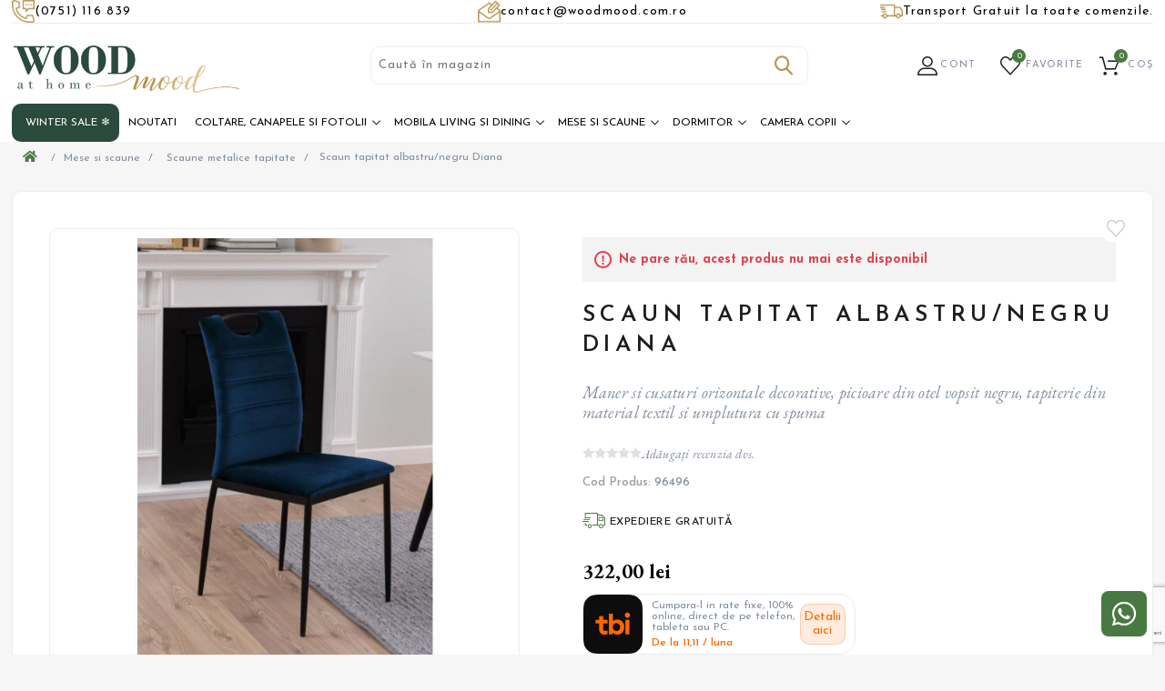

--- FILE ---
content_type: text/html; charset=utf-8
request_url: https://woodmood.com.ro/scaun-tapitat-albastru-negru-diana
body_size: 17963
content:
<!DOCTYPE html><html lang="ro" dir="ltr" class="html-product-details-page"><head><script>(function(w,i,g){w[g]=w[g]||[];if(typeof w[g].push=='function')w[g].push(i)})
(window,'G-LXMSRMK9ZN','google_tags_first_party');</script><script async src="/7i00/"></script>
			<script>
				window.dataLayer = window.dataLayer || [];
				function gtag(){dataLayer.push(arguments);}
				gtag('js', new Date());
				gtag('set', 'developer_id.dYzg1YT', true);
				gtag('config', 'G-LXMSRMK9ZN');
			</script>
			<title>Scaun tapitat albastru/negru Diana -Alege din sute de modele | WoodMood</title><meta charset="UTF-8"><meta name="description" content="Scaunul tapitat albastru/negru Diana cu picioare metalice, cu maner si dungi decorative, adauga prospetime sufrageriei prin stilul elegant. Cumpara acum., "><meta name="keywords" content=""><meta name="generator" content="nopCommerce"><meta name="viewport" content="width=device-width, initial-scale=1.0, minimum-scale=1.0, maximum-scale=1.0, user-scalable=0"><style>.spc-categories .item-box .product-item>div{position:relative}.product-details-page .product-essential:has(.badge.extra-reducere) .prices label{display:none}.product-details-page .product-essential:has(.badge.extra-reducere) .prices{position:relative;flex-direction:column;align-items:flex-start}.product-details-page .product-essential:has(.badge.extra-reducere) .prices::before{content:"Preț final după aplicarea automată a cuponului EXTRA30";position:static;display:block;color:#818ea0;font-size:16px;margin-block:6px}.product-details-page .product-essential:has(.badge.extra10) .prices{position:relative;flex-direction:column;align-items:flex-start}.product-details-page .product-essential:has(.badge.extra10) .prices::after{content:"Introdu codul EXTRA10 pentru 10% reducere la comenzile cu livrare din ianuarie 2026. Campanie valabilă până pe 25 decembrie 2025.";position:static;display:block;color:#818ea0;font-size:16px;margin-block:6px}html.landing-page .filter-button{position:relative;top:0}html .badges-wrapper .badges-container{width:initial!important}.badges-wrapper .badges-container.top-left{max-width:calc(100% - 25px)}html.html-product-details-page .fixed-header-menu{position:fixed!important}.landing-page .badges-wrapper .badges-container .badge.new{display:none}@media(min-width:1001px){.html-recently-added-products-page .master-wrapper-content .item-box{width:100%!important}}html .cart .qty-input-wrapper{display:flex;justify-content:space-between}html .cart .qty-input-wrapper .fas{position:relative;width:20px}</style><script>(function(n,t,i,r,u,f){n.hj=n.hj||function(){(n.hj.q=n.hj.q||[]).push(arguments)};n._hjSettings={hjid:3894309,hjsv:6};u=t.getElementsByTagName("head")[0];f=t.createElement("script");f.async=1;f.src=i+n._hjSettings.hjid+r+n._hjSettings.hjsv;u.appendChild(f)})(window,document,"https://static.hotjar.com/c/hotjar-",".js?sv=")</script><meta name="ahrefs-site-verification" content="7f618d19700baec1d941cf34ed2e204c68eeda083b78d069f511b3fcd217c675"><meta name="google-site-verification" content="Y2tNUVRNRaOJIAIwiwsfoOpeJL05AiZeKdauy68nQRs"><meta property="og:type" content="product"><meta property="og:title" content="Scaun tapitat albastru/negru Diana"><meta property="og:description" content="Scaunul tapitat albastru/negru Diana cu picioare metalice, cu maner si dungi decorative, adauga prospetime sufrageriei prin stilul elegant. Cumpara acum."><meta property="og:image" content="https://woodmood.com.ro/images/thumbs/0042712_scaun-tapitat-albastrunegru-diana_600.jpeg"><meta property="og:image:url" content="https://woodmood.com.ro/images/thumbs/0042712_scaun-tapitat-albastrunegru-diana_600.jpeg"><meta property="og:url" content="https://woodmood.com.ro/scaun-tapitat-albastru-negru-diana"><meta property="og:site_name" content="woodmood"><meta property="twitter:card" content="summary"><meta property="twitter:site" content="woodmood"><meta property="twitter:title" content="Scaun tapitat albastru/negru Diana"><meta property="twitter:description" content="Scaunul tapitat albastru/negru Diana cu picioare metalice, cu maner si dungi decorative, adauga prospetime sufrageriei prin stilul elegant. Cumpara acum."><meta property="twitter:image" content="https://woodmood.com.ro/images/thumbs/0042712_scaun-tapitat-albastrunegru-diana_600.jpeg"><meta property="twitter:url" content="https://woodmood.com.ro/scaun-tapitat-albastru-negru-diana"><link rel="stylesheet" href="/css/ow7l9_w627f1zsigtx3alw.styles.css?v=hR0CyM6wLmJlwzmGsztqf4osRp8"><script>!function(n,t,i,r,u,f,e){n.fbq||(u=n.fbq=function(){u.callMethod?u.callMethod.apply(u,arguments):u.queue.push(arguments)},n._fbq||(n._fbq=u),u.push=u,u.loaded=!0,u.version="2.0",u.agent="plnopcommerce",u.queue=[],f=t.createElement(i),f.async=!0,f.src=r,e=t.getElementsByTagName(i)[0],e.parentNode.insertBefore(f,e))}(window,document,"script","https://connect.facebook.net/en_US/fbevents.js");fbq("init","1655696987956644",{external_id:"282a9343-f547-4630-9ba7-6b76784090f3"});fbq("track","PageView");fbq("track","ViewContent",{value:322,currency:"RON",content_ids:["5155"],content_type:"product",content_category:"Scaune metalice tapitate",content_name:"Scaun tapitat albastru/negru Diana"})</script><script async src="https://www.googletagmanager.com/gtag/js?id=G-LXMSRMK9ZN"></script><script>function gtag(){dataLayer.push(arguments)}window.dataLayer=window.dataLayer||[];gtag("js",new Date);gtag("config","G-LXMSRMK9ZN");gtag("event","select_content",{content_type:"product",content_id:"96496"});gtag("event","view_item",{currency:"RON",value:"322,0000",items:[{item_id:"96496",item_name:"Scaun tapitat albastru/negru Diana",affiliation:"woodmood",index:0,item_brand:"",item_category:"Mese si scaune",item_category1:"Scaune metalice tapitate",item_variant:"",price:"322,0000",quantity:"4"}]})</script><script>(function(n,t,i,r,u){n[r]=n[r]||[];n[r].push({"gtm.start":(new Date).getTime(),event:"gtm.js"});var e=t.getElementsByTagName(i)[0],f=t.createElement(i),o=r!="dataLayer"?"&l="+r:"";f.async=!0;f.src="https://www.googletagmanager.com/gtm.js?id="+u+o;e.parentNode.insertBefore(f,e)})(window,document,"script","dataLayer","GTM-KP69NDRR")</script><script src="/Plugins/EcomDigital.Tracking.GoogleTagManager/Content/js/script.js"></script><script>window.onload=function(){function i(n){sendItemRemovedEvent(n.currentTarget.closest(".item").dataset.itemId,"/TagManagerEvent/ItemRemoved")}function n(){let n=new FormData,r=$("#flyout-cart");r.find("[data-item-id]").each(function(){let i=$(this).find(".item-quantity"),r=t($(this).data("item-id")),u=t(i.data("quantity")||i.text());n.append("itemquantity"+r,u)});let i=addAntiForgeryToken();n.append(Object.keys(i)[0],Object.values(i)[0]);n.append("updateflyoutcart","");getDatalayer(n,"/TagManagerEvent/ShoppingCartUpdated")}function t(n){let t=parseInt(n);return isNaN(t)?0:t}dataLayer.push({ecommerce:null});dataLayer.push({event:"view_item",ecommerce:{currency:"RON",value:322,items:[{item_id:"96496",item_name:"Scaun tapitat albastru/negru Diana",affiliation:"woodmood",discount:0,index:0,item_variant:"",price:322,quantity:4,item_category:"Mese si scaune",item_category1:"Scaune metalice tapitate"}]},items:[{id:"96496",google_business_vertical:"retail"}],value:322});$("body").on("click","#flyout-cart .remove-item",i);$("body").on("click","#flyout-cart .decrease-quantity",n);$("body").on("click","#flyout-cart .increase-quantity",n);var r=$(".product-item");$("body").on("click",".product-item .product-box-add-to-cart-button",function(){let n=$(this).parents().closest(".product-item"),t=addAntiForgeryToken({productId:$(n).data("productid"),quantity:1});getDatalayer(t,"/TagManagerEvent/AddToCart")});$("body").on("click",".button-1.add-to-cart-button",function(){let n=$(this).data("productid"),t=$("#product_enteredQuantity_"+n),i=1;t&&(i=t.val());let r=addAntiForgeryToken({productId:n,quantity:i});getDatalayer(r,"/TagManagerEvent/AddToCart")})}</script><style>.product-details-page .full-description{display:none}.product-details-page .ui-tabs .full-description{display:block}.product-details-page .tabhead-full-description{display:none}.product-details-page .product-specs-box{display:none}.product-details-page .ui-tabs .product-specs-box{display:block}.product-details-page .ui-tabs .product-specs-box .title{display:none}.product-details-page .product-no-reviews,.product-details-page .product-review-links{display:none}</style><link rel="canonical" href="https://woodmood.com.ro/scaun-tapitat-albastru-negru-diana"><link rel="apple-touch-icon" sizes="180x180" href="/icons/icons_0/apple-touch-icon.png?v=4.40"><link rel="icon" type="image/png" sizes="32x32" href="/icons/icons_0/favicon-32x32.png?v=4.40"><link rel="icon" type="image/png" sizes="192x192" href="/icons/icons_0/android-chrome-144x144.png?v=4.40"><link rel="icon" type="image/png" sizes="192x192" href="/icons/icons_0/android-chrome-192x192.png?v=4.40"><link rel="icon" type="image/png" sizes="192x192" href="/icons/icons_0/android-chrome-512x512.png?v=4.40"><link rel="icon" type="image/png" sizes="16x16" href="/icons/icons_0/favicon-16x16.png?v=4.40"><link rel="manifest" href="/icons/icons_0/site.webmanifest?v=4.40"><link rel="mask-icon" href="/icons/icons_0/safari-pinned-tab.svg?v=4.40" color="#5bbad5"><link rel="shortcut icon" href="/icons/icons_0/favicon.ico?v=4.40"><meta name="msapplication-TileColor" content="#2b5797"><meta name="msapplication-TileImage" content="/icons/icons_0/mstile-150x150.png?v=4.40"><meta name="msapplication-config" content="/icons/icons_0/browserconfig.xml?v=4.40"><meta name="theme-color" content="#ffffff"><style>.filtersGroupPanel .checkbox-list .disabled label{display:none}</style><script>(function(n,t,i,r,u){n[r]=n[r]||[];n[r].push({"gtm.start":(new Date).getTime(),event:"gtm.js"});var e=t.getElementsByTagName(i)[0],f=t.createElement(i),o=r!="dataLayer"?"&l="+r:"";f.async=!0;f.src="https://www.googletagmanager.com/gtm.js?id="+u+o;e.parentNode.insertBefore(f,e)})(window,document,"script","dataLayer","GTM-KP69NDRR")</script><link rel="preconnect" href="https://fonts.googleapis.com"><link rel="preconnect" href="https://fonts.gstatic.com" crossorigin><link href="https://fonts.googleapis.com/css2?family=EB+Garamond:ital,wght@0,400..800;1,400..800&amp;family=Open+Sans:ital,wght@0,300..800;1,300..800&amp;family=Josefin+Sans:ital,wght@0,100..700;1,100..700&amp;display=swap" rel="stylesheet"><body><input name="__RequestVerificationToken" type="hidden" value="CfDJ8P2qt_Q5WkBFny27FJtntEF8lVbzbR6QUOiK34XmV9TpeU_J_qNMvw_Yexsv8KlpPv9JMrez8V3wJVpeM3P4J3Y7XTT2bKeWSy8yrPvjLh0aDcIxnqeTeQ0M_hqho6Mnn40TKkTFeUYJDBrfE7DP2Qc"><noscript><iframe src="https://www.googletagmanager.com/ns.html?id=GTM-KP69NDRR" height="0" width="0" style="display:none;visibility:hidden"></iframe></noscript><div class="ajax-loading-block-window" style="display:none"></div><div id="dialog-notifications-success" title="Notificare" style="display:none"></div><div id="dialog-notifications-error" title="Eroare" style="display:none"></div><div id="dialog-notifications-warning" title="Avertizare" style="display:none"></div><div id="bar-notification" class="bar-notification-container" data-close="Închide"></div><!--[if lte IE 8]><div style="clear:both;height:59px;text-align:center;position:relative"><a href="http://www.microsoft.com/windows/internet-explorer/default.aspx" target="_blank"> <img src="/Themes/WoodMood/Content/images/ie_warning.jpg" height="42" width="820" alt="You are using an outdated browser. For a faster, safer browsing experience, upgrade for free today."> </a></div><![endif]--><div class="master-wrapper-page"><div class="header"><div class="header-upper"><div class="master-wrapper-content"><div class="card-section-grid"><div class="item-grid"><div class="item-box"><div class="contact-item"><a href="tel: +40751116839" class="link"> <img class="item-image" src="https://woodmood.com.ro/images/thumbs/0157053_phone.png" title="(0751) 116 839" alt="(0751) 116 839"><p class="text">(0751) 116 839</p></a></div></div><div class="item-box"><div class="contact-item"><a href="/cdn-cgi/l/email-protection#d2b1bdbca6b3b1a692a5bdbdb6bfbdbdb6fcb1bdbffca0bd" class="link"> <img class="item-image" src="https://woodmood.com.ro/images/thumbs/0157054_write-letter.png" title="contact@woodmood.com.ro" alt="contact@woodmood.com.ro"><p class="text"><span class="__cf_email__" data-cfemail="b7d4d8d9c3d6d4c3f7c0d8d8d3dad8d8d399d4d8da99c5d8">[email&#160;protected]</span></p></a></div></div><div class="item-box"><div class="contact-item"><a href="/termeni-conditii" class="link"> <img class="item-image" src="https://woodmood.com.ro/images/thumbs/0157055_delivery.png" title="Transport Gratuit la toate comenzile." alt="Transport Gratuit la toate comenzile."><p class="text">Transport Gratuit la toate comenzile.</p></a></div></div></div></div></div></div><div class="header-lower"><div class="master-wrapper-content"><div id="menu-mobile" data-sidebar-button><a class="ico-header-networks"> <i class="fas fa-bars"></i> Meniu </a></div><div class="header-logo"><a href="/"> <img title="woodmood" alt="woodmood" src="https://woodmood.com.ro/images/thumbs/0045479_woodmood-logo.png"> </a></div><div class="search-box store-search-box"><form method="get" id="small-search-box-form" class="elastic-search-box" action="/search"><input type="text" class="search-box-text" id="small-searchterms" autocomplete="off" name="q" placeholder="Caută în magazin" aria-label="Search store"> <button type="submit" class="button-1 search-box-button">Caută</button></form><div class="search-overlay"></div></div><div id="social-header"><ul class="networks"><li class="facebook"><a href="https://www.facebook.com/woodmood.at.home/" target="_blank"><i class="fab fa-facebook-square"></i></a><li class="rss"><a href="/news/rss/2"><i class="fas fa-rss"></i></a><li class="instagram"><a href="https://www.instagram.com/woodmood.at.home/" target="_blank" rel="noopener noreferrer"><i class="fab fa-instagram"></i></a></ul></div><div class="header-links-wrapper"><div class="header-links"><ul><li id="home"><a href="/" class="ico-account">Acasa</a><li id="search"><a class="ico-account">Produse</a><li class="customer-head"><a href="/login?returnUrl=%2Fscaun-tapitat-albastru-negru-diana">Cont</a><ul><small>Intra in contul tau si ai control complet asupra comenzilor si ofertelor !</small><li><a href="/login?returnUrl=%2Fscaun-tapitat-albastru-negru-diana" class="ico-login"> Intră în cont </a><li><a href="/register?returnUrl=%2Fscaun-tapitat-albastru-negru-diana" class="ico-register">Nu ai cont?<i>Click aici</i></a><li class="external-fb"><div class="title"><b>- sau -</b></div><div class="facebook-login-block"><div class="buttons"><a class="facebook-btn" href="/facebookauthentication/login">Conecteaza-te cu facebook</a></div></div></ul><li class="customer-wishlist"><a href="/wishlist" class="ico-wishlist"> <span class="wishlist-label">Favorite</span> <span class="wishlist-qty">0</span> </a><div id="flyout-wishlist" class="flyout-wishlist"><div class="mini-wishlist"><div class="count"><div class="no-products">Nu aveți articole în lista de dorinte.</div></div></div></div><li id="topcartlink"><a href="/cart" class="ico-cart"> <span class="cart-label">Coș</span> <span class="cart-qty">0</span> </a></li><div class="cursor"><svg xmlns="http://www.w3.org/2000/svg" viewBox="0 0 18.625 18.625" height="19.867" width="19.867"><path d="M0 0v18.625C.459 6.493 7.17.804 18.625 0z" fill-rule="evenodd"></path></svg> <svg xmlns="http://www.w3.org/2000/svg" viewBox="0 0 18.625 18.625" height="19.867" width="19.867"><path d="M0 0v18.625C.459 6.493 7.17.804 18.625 0z" fill-rule="evenodd"></path></svg></div></ul></div><div id="flyout-cart" class="flyout-cart"><div class="mini-shopping-cart"><div class="count"><div class="no-products">Nu aveți niciun articol în coșul de cumpărături.</div></div></div></div></div></div></div></div><div class="main-menu"><div class="master-wrapper-content"><ul class="mega-menu static-menu" data-isrtlenabled="false" data-enableclickfordropdown="false"><li class="black christmas root-category"><a href="/winter-sale" title="Winter Sale ❄️"> <span> Winter Sale &#x2744;&#xFE0F;</span> </a><li><a href="/newproducts" title="Noutati"> <span> Noutati</span> </a><li class="has-sublist with-dropdown-in-grid"><a class="with-subcategories" href="/coltare-canapele-fotolii"><span>Coltare, canapele si fotolii</span></a><div class="dropdown categories fullWidth boxes-5"><div class="category-menu-name">Coltare, canapele si fotolii</div><div class="row-wrapper"><div class="row"><div class="box"><div class="picture"><a href="/canapele-fixe" title="Arată produsele din categoria Canapele fixe"> <img class="lazy" alt="Imagine pentru categorie Canapele fixe" src="[data-uri]" data-original="https://woodmood.com.ro/images/thumbs/0018654_canapele-fixe_290.jpeg"> </a><div class="picture-title-wrap"><div class="title"><a href="/canapele-fixe" title="Canapele fixe"><span>Canapele fixe</span></a></div></div></div></div><div class="box"><div class="picture"><a href="/canapele-extensibile" title="Arată produsele din categoria Canapele extensibile"> <img class="lazy" alt="Imagine pentru categorie Canapele extensibile" src="[data-uri]" data-original="https://woodmood.com.ro/images/thumbs/0029931_canapele-extensibile_290.jpeg"> </a><div class="picture-title-wrap"><div class="title"><a href="/canapele-extensibile" title="Canapele extensibile"><span>Canapele extensibile</span></a></div></div></div></div><div class="box"><div class="picture"><a href="/coltare-extensibile-l" title="Arată produsele din categoria Coltare extensibile in L"> <img class="lazy" alt="Imagine pentru categorie Coltare extensibile in L" src="[data-uri]" data-original="https://woodmood.com.ro/images/thumbs/0029582_coltare-extensibile-in-l_290.jpeg"> </a><div class="picture-title-wrap"><div class="title"><a href="/coltare-extensibile-l" title="Coltare extensibile in L"><span>Coltare extensibile in L</span></a></div></div></div></div><div class="box"><div class="picture"><a href="/coltare-fixe" title="Arată produsele din categoria Coltare fixe"> <img class="lazy" alt="Imagine pentru categorie Coltare fixe" src="[data-uri]" data-original="https://woodmood.com.ro/images/thumbs/0025585_coltare-fixe_290.jpeg"> </a><div class="picture-title-wrap"><div class="title"><a href="/coltare-fixe" title="Coltare fixe"><span>Coltare fixe</span></a></div></div></div></div><div class="box"><div class="picture"><a href="/coltare-extensibile-forma-u" title="Arată produsele din categoria Coltare extensibile in forma de U"> <img class="lazy" alt="Imagine pentru categorie Coltare extensibile in forma de U" src="[data-uri]" data-original="https://woodmood.com.ro/images/thumbs/0017926_coltare-extensibile-in-forma-de-u_290.jpeg"> </a><div class="picture-title-wrap"><div class="title"><a href="/coltare-extensibile-forma-u" title="Coltare extensibile in forma de U"><span>Coltare extensibile in forma de U</span></a></div></div></div></div></div><div class="row"><div class="box"><div class="picture"><a href="/fotolii-living" title="Arată produsele din categoria Fotolii"> <img class="lazy" alt="Imagine pentru categorie Fotolii" src="[data-uri]" data-original="https://woodmood.com.ro/images/thumbs/0029983_fotolii_290.jpeg"> </a><div class="picture-title-wrap"><div class="title"><a href="/fotolii-living" title="Fotolii"><span>Fotolii</span></a></div></div></div></div><div class="box"><div class="picture"><a href="/seturi-canapele-fotolii" title="Arată produsele din categoria Seturi de canapele si fotolii"> <img class="lazy" alt="Imagine pentru categorie Seturi de canapele si fotolii" src="[data-uri]" data-original="https://woodmood.com.ro/images/thumbs/0018655_seturi-de-canapele-si-fotolii_290.jpeg"> </a><div class="picture-title-wrap"><div class="title"><a href="/seturi-canapele-fotolii" title="Seturi de canapele si fotolii"><span>Seturi de canapele si fotolii</span></a></div></div></div></div><div class="box"><div class="picture"><a href="/fotolii-lounge" title="Arată produsele din categoria Fotolii lounge"> <img class="lazy" alt="Imagine pentru categorie Fotolii lounge" src="[data-uri]" data-original="https://woodmood.com.ro/images/thumbs/0018764_fotolii-lounge_290.jpeg"> </a><div class="picture-title-wrap"><div class="title"><a href="/fotolii-lounge" title="Fotolii lounge"><span>Fotolii lounge</span></a></div></div></div></div><div class="box"><div class="picture"><a href="/taburete" title="Arată produsele din categoria Taburete"> <img class="lazy" alt="Imagine pentru categorie Taburete" src="[data-uri]" data-original="https://woodmood.com.ro/images/thumbs/0018765_taburete_290.jpeg"> </a><div class="picture-title-wrap"><div class="title"><a href="/taburete" title="Taburete"><span>Taburete</span></a></div></div></div></div><div class="empty-box"></div></div></div></div><li class="has-sublist with-dropdown-in-grid"><a class="with-subcategories" href="/mobila-living-si-dining"><span>Mobila living si dining</span></a><div class="dropdown categories fullWidth boxes-5"><div class="category-menu-name">Mobila living si dining</div><div class="row-wrapper"><div class="row"><div class="box"><div class="picture"><a href="/vitrine-living" title="Arată produsele din categoria Vitrine living"> <img class="lazy" alt="Imagine pentru categorie Vitrine living" src="[data-uri]" data-original="https://woodmood.com.ro/images/thumbs/0018754_vitrine-living_290.jpeg"> </a><div class="picture-title-wrap"><div class="title"><a href="/vitrine-living" title="Vitrine living"><span>Vitrine living</span></a></div></div></div></div><div class="box"><div class="picture"><a href="/bufete" title="Arată produsele din categoria Bufete"> <img class="lazy" alt="Imagine pentru categorie Bufete" src="[data-uri]" data-original="https://woodmood.com.ro/images/thumbs/0018665_bufete_290.jpeg"> </a><div class="picture-title-wrap"><div class="title"><a href="/bufete" title="Bufete"><span>Bufete</span></a></div></div></div></div><div class="box"><div class="picture"><a href="/comode-inalte" title="Arată produsele din categoria Comode inalte"> <img class="lazy" alt="Imagine pentru categorie Comode inalte" src="[data-uri]" data-original="https://woodmood.com.ro/images/thumbs/0018666_comode-inalte_290.jpeg"> </a><div class="picture-title-wrap"><div class="title"><a href="/comode-inalte" title="Comode inalte"><span>Comode inalte</span></a></div></div></div></div><div class="box"><div class="picture"><a href="/comode-tv" title="Arată produsele din categoria Comode TV"> <img class="lazy" alt="Imagine pentru categorie Comode TV" src="[data-uri]" data-original="https://woodmood.com.ro/images/thumbs/0018658_comode-tv_290.jpeg"> </a><div class="picture-title-wrap"><div class="title"><a href="/comode-tv" title="Comode TV"><span>Comode TV</span></a></div></div></div></div><div class="box"><div class="picture"><a href="/masute-cafea" title="Arată produsele din categoria Masute de cafea"> <img class="lazy" alt="Imagine pentru categorie Masute de cafea" src="[data-uri]" data-original="https://woodmood.com.ro/images/thumbs/0018660_masute-de-cafea_290.jpeg"> </a><div class="picture-title-wrap"><div class="title"><a href="/masute-cafea" title="Masute de cafea"><span>Masute de cafea</span></a></div></div></div></div></div><div class="row"><div class="box"><div class="picture"><a href="/mobilier-birou" title="Arată produsele din categoria Mobilier birou"> <img class="lazy" alt="Imagine pentru categorie Mobilier birou" src="[data-uri]" data-original="https://woodmood.com.ro/images/thumbs/0018766_mobilier-birou_290.jpeg"> </a><div class="picture-title-wrap"><div class="title"><a href="/mobilier-birou" title="Mobilier birou"><span>Mobilier birou</span></a></div></div></div></div><div class="empty-box"></div><div class="empty-box"></div><div class="empty-box"></div><div class="empty-box"></div></div></div></div><li class="has-sublist with-dropdown-in-grid"><a class="with-subcategories" href="/mese-scaune"><span>Mese si scaune</span></a><div class="dropdown categories fullWidth boxes-5"><div class="category-menu-name">Mese si scaune</div><div class="row-wrapper"><div class="row"><div class="box"><div class="picture"><a href="/seturi-masa-si-scaune" title="Arată produsele din categoria Seturi masa si scaune"> <img class="lazy" alt="Imagine pentru categorie Seturi masa si scaune" src="[data-uri]" data-original="https://woodmood.com.ro/images/thumbs/0101914_seturi-masa-si-scaune_290.jpeg"> </a><div class="picture-title-wrap"><div class="title"><a href="/seturi-masa-si-scaune" title="Seturi masa si scaune"><span>Seturi masa si scaune</span></a></div></div></div></div><div class="box"><div class="picture"><a href="/console-extensibile" title="Arată produsele din categoria Console extensibile si fixe"> <img class="lazy" alt="Imagine pentru categorie Console extensibile si fixe" src="[data-uri]" data-original="https://woodmood.com.ro/images/thumbs/0029975_console-extensibile-si-fixe_290.jpeg"> </a><div class="picture-title-wrap"><div class="title"><a href="/console-extensibile" title="Console extensibile si fixe"><span>Console extensibile si fixe</span></a></div></div></div></div><div class="box"><div class="picture"><a href="/mese-fixe" title="Arată produsele din categoria Mese fixe "> <img class="lazy" alt="Imagine pentru categorie Mese fixe " src="[data-uri]" data-original="https://woodmood.com.ro/images/thumbs/0029976_mese-fixe_290.jpeg"> </a><div class="picture-title-wrap"><div class="title"><a href="/mese-fixe" title="Mese fixe "><span>Mese fixe </span></a></div></div></div></div><div class="box"><div class="picture"><a href="/mese-extensibile" title="Arată produsele din categoria Mese extensibile"> <img class="lazy" alt="Imagine pentru categorie Mese extensibile" src="[data-uri]" data-original="https://woodmood.com.ro/images/thumbs/0029977_mese-extensibile_290.jpeg"> </a><div class="picture-title-wrap"><div class="title"><a href="/mese-extensibile" title="Mese extensibile"><span>Mese extensibile</span></a></div></div></div></div><div class="box"><div class="picture"><a href="/mese-rotunde" title="Arată produsele din categoria Mese rotunde"> <img class="lazy" alt="Imagine pentru categorie Mese rotunde" src="[data-uri]" data-original="https://woodmood.com.ro/images/thumbs/0029985_mese-rotunde_290.jpeg"> </a><div class="picture-title-wrap"><div class="title"><a href="/mese-rotunde" title="Mese rotunde"><span>Mese rotunde</span></a></div></div></div></div></div><div class="row"><div class="box"><div class="picture"><a href="/scaune-lemn-tapitate" title="Arată produsele din categoria Scaune lemn tapitate"> <img class="lazy" alt="Imagine pentru categorie Scaune lemn tapitate" src="[data-uri]" data-original="https://woodmood.com.ro/images/thumbs/0029987_scaune-lemn-tapitate_290.jpeg"> </a><div class="picture-title-wrap"><div class="title"><a href="/scaune-lemn-tapitate" title="Scaune lemn tapitate"><span>Scaune lemn tapitate</span></a></div></div></div></div><div class="box"><div class="picture"><a href="/scaune-metalice-tapitate" title="Arată produsele din categoria Scaune metalice tapitate"> <img class="lazy" alt="Imagine pentru categorie Scaune metalice tapitate" src="[data-uri]" data-original="https://woodmood.com.ro/images/thumbs/0029986_scaune-metalice-tapitate_290.jpeg"> </a><div class="picture-title-wrap"><div class="title"><a href="/scaune-metalice-tapitate" title="Scaune metalice tapitate"><span>Scaune metalice tapitate</span></a></div></div></div></div><div class="box"><div class="picture"><a href="/scaune-tapitate-brate" title="Arată produsele din categoria Scaune tapitate cu brate"> <img class="lazy" alt="Imagine pentru categorie Scaune tapitate cu brate" src="[data-uri]" data-original="https://woodmood.com.ro/images/thumbs/0029984_scaune-tapitate-cu-brate_290.jpeg"> </a><div class="picture-title-wrap"><div class="title"><a href="/scaune-tapitate-brate" title="Scaune tapitate cu brate"><span>Scaune tapitate cu brate</span></a></div></div></div></div><div class="box"><div class="picture"><a href="/scaune-lemn" title="Arată produsele din categoria Scaune lemn"> <img class="lazy" alt="Imagine pentru categorie Scaune lemn" src="[data-uri]" data-original="https://woodmood.com.ro/images/thumbs/0018791_scaune-lemn_290.jpeg"> </a><div class="picture-title-wrap"><div class="title"><a href="/scaune-lemn" title="Scaune lemn"><span>Scaune lemn</span></a></div></div></div></div><div class="box"><div class="picture"><a href="/scaune-bar" title="Arată produsele din categoria Scaune bar"> <img class="lazy" alt="Imagine pentru categorie Scaune bar" src="[data-uri]" data-original="https://woodmood.com.ro/images/thumbs/0018794_scaune-bar_290.jpeg"> </a><div class="picture-title-wrap"><div class="title"><a href="/scaune-bar" title="Scaune bar"><span>Scaune bar</span></a></div></div></div></div></div><div class="row"><div class="box"><div class="picture"><a href="/scaune-rotative" title="Arată produsele din categoria Scaune rotative"> <img class="lazy" alt="Imagine pentru categorie Scaune rotative" src="[data-uri]" data-original="https://woodmood.com.ro/images/thumbs/0029988_scaune-rotative_290.jpeg"> </a><div class="picture-title-wrap"><div class="title"><a href="/scaune-rotative" title="Scaune rotative"><span>Scaune rotative</span></a></div></div></div></div><div class="empty-box"></div><div class="empty-box"></div><div class="empty-box"></div><div class="empty-box"></div></div></div></div><li class="has-sublist with-dropdown-in-grid"><a class="with-subcategories" href="/dormitor"><span>Dormitor</span></a><div class="dropdown categories fullWidth boxes-5"><div class="category-menu-name">Dormitor</div><div class="row-wrapper"><div class="row"><div class="box"><div class="picture"><a href="/dormitor-paturi-lemn" title="Arată produsele din categoria Paturi din lemn"> <img class="lazy" alt="Imagine pentru categorie Paturi din lemn" src="[data-uri]" data-original="https://woodmood.com.ro/images/thumbs/0018796_paturi-din-lemn_290.jpeg"> </a><div class="picture-title-wrap"><div class="title"><a href="/dormitor-paturi-lemn" title="Paturi din lemn"><span>Paturi din lemn</span></a></div></div></div></div><div class="box"><div class="picture"><a href="/dormitor-paturi-tapitate" title="Arată produsele din categoria Paturi tapitate, somiera rabatabila"> <img class="lazy" alt="Imagine pentru categorie Paturi tapitate, somiera rabatabila" src="[data-uri]" data-original="https://woodmood.com.ro/images/thumbs/0018795_paturi-tapitate-somiera-rabatabila_290.jpeg"> </a><div class="picture-title-wrap"><div class="title"><a href="/dormitor-paturi-tapitate" title="Paturi tapitate, somiera rabatabila"><span>Paturi tapitate, somiera rabatabila</span></a></div></div></div><ul class="subcategories"><li class="subcategory-item"><a href="/dormitor-paturi-tapitate-paturi-140cmx200cm" title="Paturi 140 cm x 200 cm"><span>Paturi 140 cm x 200 cm</span></a><li class="subcategory-item"><a href="/dormitor-paturi-tapitate-paturi-160cmx200cm" title="Paturi 160 cm x 200 cm"><span>Paturi 160 cm x 200 cm</span></a><li class="subcategory-item"><a href="/dormitor-paturi-tapitate-paturi-180cmx200cm" title="Paturi 180 cm x 200 cm"><span>Paturi 180 cm x 200 cm</span></a></ul></div><div class="box"><div class="picture"><a href="/dormitor-paturi-boxspring" title="Arată produsele din categoria Paturi tapitate boxspring"> <img class="lazy" alt="Imagine pentru categorie Paturi tapitate boxspring" src="[data-uri]" data-original="https://woodmood.com.ro/images/thumbs/0018810_paturi-tapitate-boxspring_290.jpeg"> </a><div class="picture-title-wrap"><div class="title"><a href="/dormitor-paturi-boxspring" title="Paturi tapitate boxspring"><span>Paturi tapitate boxspring</span></a></div></div></div><ul class="subcategories"><li class="subcategory-item"><a href="/dormitor-paturi-boxspring-paturi-140cmx200cm" title="Paturi 140 cm x 200 cm"><span>Paturi 140 cm x 200 cm</span></a><li class="subcategory-item"><a href="/dormitor-paturi-boxspring-paturi-160cmx200cm" title="Paturi 160 cm x 200 cm"><span>Paturi 160 cm x 200 cm</span></a><li class="subcategory-item"><a href="/dormitor-paturi-boxspring-paturi-180cmx200cm" title="Paturi 180 cm x 200 cm"><span>Paturi 180 cm x 200 cm</span></a><li class="subcategory-item"><a href="/dormitor-paturi-boxspring-paturi-90cmx200cm" title="Paturi 90 cm x 200 cm"><span>Paturi 90 cm x 200 cm</span></a></ul></div><div class="box"><div class="picture"><a href="/dormitor-noptiere" title="Arată produsele din categoria Noptiere"> <img class="lazy" alt="Imagine pentru categorie Noptiere" src="[data-uri]" data-original="https://woodmood.com.ro/images/thumbs/0018797_noptiere_290.jpeg"> </a><div class="picture-title-wrap"><div class="title"><a href="/dormitor-noptiere" title="Noptiere"><span>Noptiere</span></a></div></div></div></div><div class="box"><div class="picture"><a href="/dormitor-comode" title="Arată produsele din categoria Comode"> <img class="lazy" alt="Imagine pentru categorie Comode" src="[data-uri]" data-original="https://woodmood.com.ro/images/thumbs/0018798_comode_290.jpeg"> </a><div class="picture-title-wrap"><div class="title"><a href="/dormitor-comode" title="Comode"><span>Comode</span></a></div></div></div></div></div><div class="row"><div class="box"><div class="picture"><a href="/dormitor-dulapuri" title="Arată produsele din categoria Dulapuri"> <img class="lazy" alt="Imagine pentru categorie Dulapuri" src="[data-uri]" data-original="https://woodmood.com.ro/images/thumbs/0018799_dulapuri_290.jpeg"> </a><div class="picture-title-wrap"><div class="title"><a href="/dormitor-dulapuri" title="Dulapuri"><span>Dulapuri</span></a></div></div></div></div><div class="box"><div class="picture"><a href="/saltele-somiere" title="Arată produsele din categoria Saltele si somiere"> <img class="lazy" alt="Imagine pentru categorie Saltele si somiere" src="[data-uri]" data-original="https://woodmood.com.ro/images/thumbs/0018807_saltele-si-somiere_290.jpeg"> </a><div class="picture-title-wrap"><div class="title"><a href="/saltele-somiere" title="Saltele si somiere"><span>Saltele si somiere</span></a></div></div></div></div><div class="empty-box"></div><div class="empty-box"></div><div class="empty-box"></div></div></div></div><li class="has-sublist with-dropdown-in-grid"><a class="with-subcategories" href="/camera-copii"><span>Camera copii</span></a><div class="dropdown categories fullWidth boxes-5"><div class="category-menu-name">Camera copii</div><div class="row-wrapper"><div class="row"><div class="box"><div class="picture"><a href="/camera-copii-paturi-joase" title="Arată produsele din categoria Paturi joase"> <img class="lazy" alt="Imagine pentru categorie Paturi joase" src="[data-uri]" data-original="https://woodmood.com.ro/images/thumbs/0018812_paturi-joase_290.jpeg"> </a><div class="picture-title-wrap"><div class="title"><a href="/camera-copii-paturi-joase" title="Paturi joase"><span>Paturi joase</span></a></div></div></div></div><div class="box"><div class="picture"><a href="/camera-copii-paturi-supraetajate" title="Arată produsele din categoria Paturi supraetajate"> <img class="lazy" alt="Imagine pentru categorie Paturi supraetajate" src="[data-uri]" data-original="https://woodmood.com.ro/images/thumbs/0018825_paturi-supraetajate_290.jpeg"> </a><div class="picture-title-wrap"><div class="title"><a href="/camera-copii-paturi-supraetajate" title="Paturi supraetajate"><span>Paturi supraetajate</span></a></div></div></div></div><div class="box"><div class="picture"><a href="/camera-copii-comode" title="Arată produsele din categoria Comode si noptiere"> <img class="lazy" alt="Imagine pentru categorie Comode si noptiere" src="[data-uri]" data-original="https://woodmood.com.ro/images/thumbs/0018815_comode-si-noptiere_290.jpeg"> </a><div class="picture-title-wrap"><div class="title"><a href="/camera-copii-comode" title="Comode si noptiere"><span>Comode si noptiere</span></a></div></div></div></div><div class="box"><div class="picture"><a href="/camera-copii-dulapuri" title="Arată produsele din categoria Dulapuri"> <img class="lazy" alt="Imagine pentru categorie Dulapuri" src="[data-uri]" data-original="https://woodmood.com.ro/images/thumbs/0018826_dulapuri_290.jpeg"> </a><div class="picture-title-wrap"><div class="title"><a href="/camera-copii-dulapuri" title="Dulapuri"><span>Dulapuri</span></a></div></div></div></div><div class="box"><div class="picture"><a href="/camera-copii-birouri-etajere" title="Arată produsele din categoria Birouri si etajere"> <img class="lazy" alt="Imagine pentru categorie Birouri si etajere" src="[data-uri]" data-original="https://woodmood.com.ro/images/thumbs/0018818_birouri-si-etajere_290.jpeg"> </a><div class="picture-title-wrap"><div class="title"><a href="/camera-copii-birouri-etajere" title="Birouri si etajere"><span>Birouri si etajere</span></a></div></div></div></div></div></div></div></ul><aside data-sidebar class="static-menu"><div id="logo-menu-mobile"><a href="/"> <img title="woodmood" alt="woodmood" src="https://woodmood.com.ro/images/thumbs/0045479_woodmood-logo.png"> </a></div><a id="close-menu-mobile" data-sidebar-button> <i class="fas fa-times"></i> Inchide </a><ul class="mega-menu-responsive static-menu"><li class="black christmas root-category"><a href="/winter-sale" title="Winter Sale ❄️"> <span> Winter Sale &#x2744;&#xFE0F;</span> </a><li><a href="/newproducts" title="Noutati"> <span> Noutati</span> </a><li class="has-sublist"><a class="with-subcategories" href="/coltare-canapele-fotolii"><span>Coltare, canapele si fotolii</span></a><div class="plus-button"></div><div class="sublist-wrap"><ul class="sublist"><li class="back-button"><span>Back</span><li><a class="lastLevelCategory" href="/canapele-fixe" title="Canapele fixe"><span>Canapele fixe</span></a><li><a class="lastLevelCategory" href="/canapele-extensibile" title="Canapele extensibile"><span>Canapele extensibile</span></a><li><a class="lastLevelCategory" href="/coltare-extensibile-l" title="Coltare extensibile in L"><span>Coltare extensibile in L</span></a><li><a class="lastLevelCategory" href="/coltare-fixe" title="Coltare fixe"><span>Coltare fixe</span></a><li><a class="lastLevelCategory" href="/coltare-extensibile-forma-u" title="Coltare extensibile in forma de U"><span>Coltare extensibile in forma de U</span></a><li><a class="lastLevelCategory" href="/fotolii-living" title="Fotolii"><span>Fotolii</span></a><li><a class="lastLevelCategory" href="/seturi-canapele-fotolii" title="Seturi de canapele si fotolii"><span>Seturi de canapele si fotolii</span></a><li><a class="lastLevelCategory" href="/fotolii-lounge" title="Fotolii lounge"><span>Fotolii lounge</span></a><li><a class="lastLevelCategory" href="/taburete" title="Taburete"><span>Taburete</span></a></ul></div><li class="has-sublist"><a class="with-subcategories" href="/mobila-living-si-dining"><span>Mobila living si dining</span></a><div class="plus-button"></div><div class="sublist-wrap"><ul class="sublist"><li class="back-button"><span>Back</span><li><a class="lastLevelCategory" href="/vitrine-living" title="Vitrine living"><span>Vitrine living</span></a><li><a class="lastLevelCategory" href="/bufete" title="Bufete"><span>Bufete</span></a><li><a class="lastLevelCategory" href="/comode-inalte" title="Comode inalte"><span>Comode inalte</span></a><li><a class="lastLevelCategory" href="/comode-tv" title="Comode TV"><span>Comode TV</span></a><li><a class="lastLevelCategory" href="/masute-cafea" title="Masute de cafea"><span>Masute de cafea</span></a><li><a class="lastLevelCategory" href="/mobilier-birou" title="Mobilier birou"><span>Mobilier birou</span></a></ul></div><li class="has-sublist"><a class="with-subcategories" href="/mese-scaune"><span>Mese si scaune</span></a><div class="plus-button"></div><div class="sublist-wrap"><ul class="sublist"><li class="back-button"><span>Back</span><li><a class="lastLevelCategory" href="/seturi-masa-si-scaune" title="Seturi masa si scaune"><span>Seturi masa si scaune</span></a><li><a class="lastLevelCategory" href="/console-extensibile" title="Console extensibile si fixe"><span>Console extensibile si fixe</span></a><li><a class="lastLevelCategory" href="/mese-fixe" title="Mese fixe "><span>Mese fixe </span></a><li><a class="lastLevelCategory" href="/mese-extensibile" title="Mese extensibile"><span>Mese extensibile</span></a><li><a class="lastLevelCategory" href="/mese-rotunde" title="Mese rotunde"><span>Mese rotunde</span></a><li><a class="lastLevelCategory" href="/scaune-lemn-tapitate" title="Scaune lemn tapitate"><span>Scaune lemn tapitate</span></a><li><a class="lastLevelCategory" href="/scaune-metalice-tapitate" title="Scaune metalice tapitate"><span>Scaune metalice tapitate</span></a><li><a class="lastLevelCategory" href="/scaune-tapitate-brate" title="Scaune tapitate cu brate"><span>Scaune tapitate cu brate</span></a><li><a class="lastLevelCategory" href="/scaune-lemn" title="Scaune lemn"><span>Scaune lemn</span></a><li><a class="lastLevelCategory" href="/scaune-bar" title="Scaune bar"><span>Scaune bar</span></a><li><a class="lastLevelCategory" href="/scaune-rotative" title="Scaune rotative"><span>Scaune rotative</span></a></ul></div><li class="has-sublist"><a class="with-subcategories" href="/dormitor"><span>Dormitor</span></a><div class="plus-button"></div><div class="sublist-wrap"><ul class="sublist"><li class="back-button"><span>Back</span><li><a class="lastLevelCategory" href="/dormitor-paturi-lemn" title="Paturi din lemn"><span>Paturi din lemn</span></a><li class="has-sublist"><a href="/dormitor-paturi-tapitate" title="Paturi tapitate, somiera rabatabila" class="with-subcategories"><span>Paturi tapitate, somiera rabatabila</span></a><div class="plus-button"></div><div class="sublist-wrap"><ul class="sublist"><li class="back-button"><span>Back</span><li><a class="lastLevelCategory" href="/dormitor-paturi-tapitate-paturi-140cmx200cm" title="Paturi 140 cm x 200 cm"><span>Paturi 140 cm x 200 cm</span></a><li><a class="lastLevelCategory" href="/dormitor-paturi-tapitate-paturi-160cmx200cm" title="Paturi 160 cm x 200 cm"><span>Paturi 160 cm x 200 cm</span></a><li><a class="lastLevelCategory" href="/dormitor-paturi-tapitate-paturi-180cmx200cm" title="Paturi 180 cm x 200 cm"><span>Paturi 180 cm x 200 cm</span></a></ul></div><li class="has-sublist"><a href="/dormitor-paturi-boxspring" title="Paturi tapitate boxspring" class="with-subcategories"><span>Paturi tapitate boxspring</span></a><div class="plus-button"></div><div class="sublist-wrap"><ul class="sublist"><li class="back-button"><span>Back</span><li><a class="lastLevelCategory" href="/dormitor-paturi-boxspring-paturi-140cmx200cm" title="Paturi 140 cm x 200 cm"><span>Paturi 140 cm x 200 cm</span></a><li><a class="lastLevelCategory" href="/dormitor-paturi-boxspring-paturi-160cmx200cm" title="Paturi 160 cm x 200 cm"><span>Paturi 160 cm x 200 cm</span></a><li><a class="lastLevelCategory" href="/dormitor-paturi-boxspring-paturi-180cmx200cm" title="Paturi 180 cm x 200 cm"><span>Paturi 180 cm x 200 cm</span></a><li><a class="lastLevelCategory" href="/dormitor-paturi-boxspring-paturi-90cmx200cm" title="Paturi 90 cm x 200 cm"><span>Paturi 90 cm x 200 cm</span></a></ul></div><li><a class="lastLevelCategory" href="/dormitor-noptiere" title="Noptiere"><span>Noptiere</span></a><li><a class="lastLevelCategory" href="/dormitor-comode" title="Comode"><span>Comode</span></a><li><a class="lastLevelCategory" href="/dormitor-dulapuri" title="Dulapuri"><span>Dulapuri</span></a><li><a class="lastLevelCategory" href="/saltele-somiere" title="Saltele si somiere"><span>Saltele si somiere</span></a></ul></div><li class="has-sublist"><a class="with-subcategories" href="/camera-copii"><span>Camera copii</span></a><div class="plus-button"></div><div class="sublist-wrap"><ul class="sublist"><li class="back-button"><span>Back</span><li><a class="lastLevelCategory" href="/camera-copii-paturi-joase" title="Paturi joase"><span>Paturi joase</span></a><li><a class="lastLevelCategory" href="/camera-copii-paturi-supraetajate" title="Paturi supraetajate"><span>Paturi supraetajate</span></a><li><a class="lastLevelCategory" href="/camera-copii-comode" title="Comode si noptiere"><span>Comode si noptiere</span></a><li><a class="lastLevelCategory" href="/camera-copii-dulapuri" title="Dulapuri"><span>Dulapuri</span></a><li><a class="lastLevelCategory" href="/camera-copii-birouri-etajere" title="Birouri si etajere"><span>Birouri si etajere</span></a></ul></div></ul><div class="header-selectors-wrapper"></div></aside></div></div><div class="master-wrapper-content"><div class="master-column-wrapper"><div class="breadcrumb"><ul itemscope itemtype="http://schema.org/BreadcrumbList"><li><span> <a href="/"> <span><i class="fas fa-home"></i></span> </a> </span> <span class="delimiter">/</span><li itemprop="itemListElement" itemscope itemtype="http://schema.org/ListItem"><a href="/mese-scaune" itemprop="item"> <span itemprop="name">Mese si scaune</span> </a> <span class="delimiter">/</span><meta itemprop="position" content="1"><li itemprop="itemListElement" itemscope itemtype="http://schema.org/ListItem"><a href="/scaune-metalice-tapitate" itemprop="item"> <span itemprop="name">Scaune metalice tapitate</span> </a> <span class="delimiter">/</span><meta itemprop="position" content="2"><li itemprop="itemListElement" itemscope itemtype="http://schema.org/ListItem"><strong class="current-item" itemprop="name">Scaun tapitat albastru/negru Diana</strong> <span itemprop="item" itemscope itemtype="http://schema.org/Thing" id="/scaun-tapitat-albastru-negru-diana"> </span><meta itemprop="position" content="3"></ul></div><div class="center-1"><div class="page product-details-page"><div class="page-body"><form method="post" id="product-details-form"><div itemscope itemtype="http://schema.org/Product"><meta itemprop="name" content="Scaun tapitat albastru/negru Diana"><meta itemprop="sku" content="96496"><meta itemprop="gtin" content="5713941234315"><meta itemprop="mpn"><meta itemprop="description" content="Maner si cusaturi orizontale decorative, picioare din otel vopsit negru, tapiterie din material textil si umplutura cu spuma"><meta itemprop="image" content="https://woodmood.com.ro/images/thumbs/0042712_scaun-tapitat-albastrunegru-diana_600.jpeg"><div itemprop="offers" itemscope itemtype="http://schema.org/Offer"><meta itemprop="url" content="https://woodmood.com.ro/scaun-tapitat-albastru-negru-diana"><meta itemprop="price" content="322.00"><meta itemprop="priceCurrency" content="RON"><meta itemprop="priceValidUntil"><meta itemprop="availability" content="https://schema.org/InStock"></div><div itemprop="review" itemscope itemtype="http://schema.org/Review"><div itemprop="author" itemtype="https://schema.org/Person" itemscope><meta itemprop="name" content="ALL"></div><meta itemprop="url" content="/productreviews/5155"></div></div><div data-productid="5155"><div class="product-essential"><div class="gallery"><div class="picture-gallery"><div class="picture badges-wrapper"><div class="slick-items"><div class="item"><a data-fancybox="gallery" href="https://woodmood.com.ro/images/thumbs/0042712_scaun-tapitat-albastrunegru-diana.jpeg" alt="Scaun tapitat albastru/negru Diana" title="scaun tapitat cu picioare metalice"> <img src="https://woodmood.com.ro/images/thumbs/0042712_scaun-tapitat-albastrunegru-diana_600.jpeg" alt="Scaun tapitat albastru/negru Diana" title="scaun tapitat cu picioare metalice" data-defaultsize="https://woodmood.com.ro/images/thumbs/0042712_scaun-tapitat-albastrunegru-diana.jpeg" data-fullsize="https://woodmood.com.ro/images/thumbs/0042712_scaun-tapitat-albastrunegru-diana.jpeg"> </a></div><div class="item"><a data-fancybox="gallery" href="https://woodmood.com.ro/images/thumbs/0042713_scaun-tapitat-albastrunegru-diana.jpeg" alt="Scaun tapitat albastru/negru Diana" title="scaun tapitat cu picioare metalice"> <img src="https://woodmood.com.ro/images/thumbs/0042713_scaun-tapitat-albastrunegru-diana_600.jpeg" alt="Scaun tapitat albastru/negru Diana" title="scaun tapitat cu picioare metalice" data-defaultsize="https://woodmood.com.ro/images/thumbs/0042713_scaun-tapitat-albastrunegru-diana.jpeg" data-fullsize="https://woodmood.com.ro/images/thumbs/0042713_scaun-tapitat-albastrunegru-diana.jpeg"> </a></div><div class="item"><a data-fancybox="gallery" href="https://woodmood.com.ro/images/thumbs/0042714_scaun-tapitat-albastrunegru-diana.jpeg" alt="Scaun tapitat albastru/negru Diana" title="scaun tapitat cu picioare metalice"> <img src="https://woodmood.com.ro/images/thumbs/0042714_scaun-tapitat-albastrunegru-diana_600.jpeg" alt="Scaun tapitat albastru/negru Diana" title="scaun tapitat cu picioare metalice" data-defaultsize="https://woodmood.com.ro/images/thumbs/0042714_scaun-tapitat-albastrunegru-diana.jpeg" data-fullsize="https://woodmood.com.ro/images/thumbs/0042714_scaun-tapitat-albastrunegru-diana.jpeg"> </a></div><div class="item"><a data-fancybox="gallery" href="https://woodmood.com.ro/images/thumbs/0042715_scaun-tapitat-albastrunegru-diana.jpeg" alt="Scaun tapitat albastru/negru Diana" title="scaun tapitat cu picioare metalice"> <img src="https://woodmood.com.ro/images/thumbs/0042715_scaun-tapitat-albastrunegru-diana_600.jpeg" alt="Scaun tapitat albastru/negru Diana" title="scaun tapitat cu picioare metalice" data-defaultsize="https://woodmood.com.ro/images/thumbs/0042715_scaun-tapitat-albastrunegru-diana.jpeg" data-fullsize="https://woodmood.com.ro/images/thumbs/0042715_scaun-tapitat-albastrunegru-diana.jpeg"> </a></div><div class="item"><a data-fancybox="gallery" href="https://woodmood.com.ro/images/thumbs/0042717_scaun-tapitat-albastrunegru-diana.jpeg" alt="Scaun tapitat albastru/negru Diana" title="scaun tapitat cu picioare metalice"> <img src="https://woodmood.com.ro/images/thumbs/0042717_scaun-tapitat-albastrunegru-diana_600.jpeg" alt="Scaun tapitat albastru/negru Diana" title="scaun tapitat cu picioare metalice" data-defaultsize="https://woodmood.com.ro/images/thumbs/0042717_scaun-tapitat-albastrunegru-diana.jpeg" data-fullsize="https://woodmood.com.ro/images/thumbs/0042717_scaun-tapitat-albastrunegru-diana.jpeg"> </a></div><div class="item"><a data-fancybox="gallery" href="https://woodmood.com.ro/images/thumbs/0042716_scaun-tapitat-albastrunegru-diana.jpeg" alt="Scaun tapitat albastru/negru Diana" title="scaun tapitat cu picioare metalice"> <img src="https://woodmood.com.ro/images/thumbs/0042716_scaun-tapitat-albastrunegru-diana_600.jpeg" alt="Scaun tapitat albastru/negru Diana" title="scaun tapitat cu picioare metalice" data-defaultsize="https://woodmood.com.ro/images/thumbs/0042716_scaun-tapitat-albastrunegru-diana.jpeg" data-fullsize="https://woodmood.com.ro/images/thumbs/0042716_scaun-tapitat-albastrunegru-diana.jpeg"> </a></div><div class="item"><a data-fancybox="gallery" href="https://woodmood.com.ro/images/thumbs/0042718_scaun-tapitat-albastrunegru-diana.jpeg" alt="Scaun tapitat albastru/negru Diana" title="scaun tapitat cu picioare metalice"> <img src="https://woodmood.com.ro/images/thumbs/0042718_scaun-tapitat-albastrunegru-diana_600.jpeg" alt="Scaun tapitat albastru/negru Diana" title="scaun tapitat cu picioare metalice" data-defaultsize="https://woodmood.com.ro/images/thumbs/0042718_scaun-tapitat-albastrunegru-diana.jpeg" data-fullsize="https://woodmood.com.ro/images/thumbs/0042718_scaun-tapitat-albastrunegru-diana.jpeg"> </a></div><div class="item"><a data-fancybox="gallery" href="https://woodmood.com.ro/images/thumbs/0042719_scaun-tapitat-albastrunegru-diana.jpeg" alt="Scaun tapitat albastru/negru Diana" title="scaun tapitat cu picioare metalice"> <img src="https://woodmood.com.ro/images/thumbs/0042719_scaun-tapitat-albastrunegru-diana_600.jpeg" alt="Scaun tapitat albastru/negru Diana" title="scaun tapitat cu picioare metalice" data-defaultsize="https://woodmood.com.ro/images/thumbs/0042719_scaun-tapitat-albastrunegru-diana.jpeg" data-fullsize="https://woodmood.com.ro/images/thumbs/0042719_scaun-tapitat-albastrunegru-diana.jpeg"> </a></div><div class="item"><a data-fancybox="gallery" href="https://woodmood.com.ro/images/thumbs/0042720_scaun-tapitat-albastrunegru-diana.jpeg" alt="Scaun tapitat albastru/negru Diana" title="scaun tapitat cu picioare metalice"> <img src="https://woodmood.com.ro/images/thumbs/0042720_scaun-tapitat-albastrunegru-diana_600.jpeg" alt="Scaun tapitat albastru/negru Diana" title="scaun tapitat cu picioare metalice" data-defaultsize="https://woodmood.com.ro/images/thumbs/0042720_scaun-tapitat-albastrunegru-diana.jpeg" data-fullsize="https://woodmood.com.ro/images/thumbs/0042720_scaun-tapitat-albastrunegru-diana.jpeg"> </a></div><div class="item"><a data-fancybox="gallery" href="https://woodmood.com.ro/images/thumbs/0042722_scaun-tapitat-albastrunegru-diana.jpeg" alt="Scaun tapitat albastru/negru Diana" title="scaun tapitat cu picioare metalice"> <img src="https://woodmood.com.ro/images/thumbs/0042722_scaun-tapitat-albastrunegru-diana_600.jpeg" alt="Scaun tapitat albastru/negru Diana" title="scaun tapitat cu picioare metalice" data-defaultsize="https://woodmood.com.ro/images/thumbs/0042722_scaun-tapitat-albastrunegru-diana.jpeg" data-fullsize="https://woodmood.com.ro/images/thumbs/0042722_scaun-tapitat-albastrunegru-diana.jpeg"> </a></div><div class="item"><a data-fancybox="gallery" href="https://woodmood.com.ro/images/thumbs/0042723_scaun-tapitat-albastrunegru-diana.jpeg" alt="Scaun tapitat albastru/negru Diana" title="scaun tapitat cu picioare metalice"> <img src="https://woodmood.com.ro/images/thumbs/0042723_scaun-tapitat-albastrunegru-diana_600.jpeg" alt="Scaun tapitat albastru/negru Diana" title="scaun tapitat cu picioare metalice" data-defaultsize="https://woodmood.com.ro/images/thumbs/0042723_scaun-tapitat-albastrunegru-diana.jpeg" data-fullsize="https://woodmood.com.ro/images/thumbs/0042723_scaun-tapitat-albastrunegru-diana.jpeg"> </a></div><div class="item"><a data-fancybox="gallery" href="https://woodmood.com.ro/images/thumbs/0042724_scaun-tapitat-albastrunegru-diana.jpeg" alt="Scaun tapitat albastru/negru Diana" title="scaun tapitat cu picioare metalice"> <img src="https://woodmood.com.ro/images/thumbs/0042724_scaun-tapitat-albastrunegru-diana_600.jpeg" alt="Scaun tapitat albastru/negru Diana" title="scaun tapitat cu picioare metalice" data-defaultsize="https://woodmood.com.ro/images/thumbs/0042724_scaun-tapitat-albastrunegru-diana.jpeg" data-fullsize="https://woodmood.com.ro/images/thumbs/0042724_scaun-tapitat-albastrunegru-diana.jpeg"> </a></div><div class="item"><a data-fancybox="gallery" href="https://woodmood.com.ro/images/thumbs/0042725_scaun-tapitat-albastrunegru-diana.jpeg" alt="Scaun tapitat albastru/negru Diana" title="scaun tapitat cu picioare metalice"> <img src="https://woodmood.com.ro/images/thumbs/0042725_scaun-tapitat-albastrunegru-diana_600.jpeg" alt="Scaun tapitat albastru/negru Diana" title="scaun tapitat cu picioare metalice" data-defaultsize="https://woodmood.com.ro/images/thumbs/0042725_scaun-tapitat-albastrunegru-diana.jpeg" data-fullsize="https://woodmood.com.ro/images/thumbs/0042725_scaun-tapitat-albastrunegru-diana.jpeg"> </a></div><div class="item"><a data-fancybox="gallery" href="https://woodmood.com.ro/images/thumbs/0042727_scaun-tapitat-albastrunegru-diana.jpeg" alt="Scaun tapitat albastru/negru Diana" title="scaun tapitat cu picioare metalice"> <img src="https://woodmood.com.ro/images/thumbs/0042727_scaun-tapitat-albastrunegru-diana_600.jpeg" alt="Scaun tapitat albastru/negru Diana" title="scaun tapitat cu picioare metalice" data-defaultsize="https://woodmood.com.ro/images/thumbs/0042727_scaun-tapitat-albastrunegru-diana.jpeg" data-fullsize="https://woodmood.com.ro/images/thumbs/0042727_scaun-tapitat-albastrunegru-diana.jpeg"> </a></div><div class="item"><a data-fancybox="gallery" href="https://woodmood.com.ro/images/thumbs/0042729_scaun-tapitat-albastrunegru-diana.jpeg" alt="Scaun tapitat albastru/negru Diana" title="scaun tapitat cu picioare metalice"> <img src="https://woodmood.com.ro/images/thumbs/0042729_scaun-tapitat-albastrunegru-diana_600.jpeg" alt="Scaun tapitat albastru/negru Diana" title="scaun tapitat cu picioare metalice" data-defaultsize="https://woodmood.com.ro/images/thumbs/0042729_scaun-tapitat-albastrunegru-diana.jpeg" data-fullsize="https://woodmood.com.ro/images/thumbs/0042729_scaun-tapitat-albastrunegru-diana.jpeg"> </a></div><div class="item"><a data-fancybox="gallery" href="https://woodmood.com.ro/images/thumbs/0042733_scaun-tapitat-albastrunegru-diana.jpeg" alt="Scaun tapitat albastru/negru Diana" title="scaun tapitat cu picioare metalice"> <img src="https://woodmood.com.ro/images/thumbs/0042733_scaun-tapitat-albastrunegru-diana_600.jpeg" alt="Scaun tapitat albastru/negru Diana" title="scaun tapitat cu picioare metalice" data-defaultsize="https://woodmood.com.ro/images/thumbs/0042733_scaun-tapitat-albastrunegru-diana.jpeg" data-fullsize="https://woodmood.com.ro/images/thumbs/0042733_scaun-tapitat-albastrunegru-diana.jpeg"> </a></div><div class="item"><a data-fancybox="gallery" href="https://woodmood.com.ro/images/thumbs/0042737_scaun-tapitat-albastrunegru-diana.jpeg" alt="Scaun tapitat albastru/negru Diana" title="scaun tapitat cu picioare metalice"> <img src="https://woodmood.com.ro/images/thumbs/0042737_scaun-tapitat-albastrunegru-diana_600.jpeg" alt="Scaun tapitat albastru/negru Diana" title="scaun tapitat cu picioare metalice" data-defaultsize="https://woodmood.com.ro/images/thumbs/0042737_scaun-tapitat-albastrunegru-diana.jpeg" data-fullsize="https://woodmood.com.ro/images/thumbs/0042737_scaun-tapitat-albastrunegru-diana.jpeg"> </a></div><div class="item"><a data-fancybox="gallery" href="https://woodmood.com.ro/images/thumbs/0042735_scaun-tapitat-albastrunegru-diana.jpeg" alt="Scaun tapitat albastru/negru Diana" title="scaun tapitat cu picioare metalice"> <img src="https://woodmood.com.ro/images/thumbs/0042735_scaun-tapitat-albastrunegru-diana_600.jpeg" alt="Scaun tapitat albastru/negru Diana" title="scaun tapitat cu picioare metalice" data-defaultsize="https://woodmood.com.ro/images/thumbs/0042735_scaun-tapitat-albastrunegru-diana.jpeg" data-fullsize="https://woodmood.com.ro/images/thumbs/0042735_scaun-tapitat-albastrunegru-diana.jpeg"> </a></div></div><div class="badges-container bottom-right"><div class="badge 4x" style="top:-10px;left:-5px;padding:0 5px"><div class="badge-text" style="color:#000;letter-spacing:.015em;font-size:25px">4x</div></div></div></div><div class="picture-thumbs"><a class="thumb-item"> <img src="https://woodmood.com.ro/images/thumbs/0042712_scaun-tapitat-albastrunegru-diana_600.jpeg" alt="Scaun tapitat albastru/negru Diana" title="scaun tapitat cu picioare metalice" data-defaultsize="https://woodmood.com.ro/images/thumbs/0042712_scaun-tapitat-albastrunegru-diana_600.jpeg" data-fullsize="https://woodmood.com.ro/images/thumbs/0042712_scaun-tapitat-albastrunegru-diana.jpeg"> </a> <a class="thumb-item"> <img src="https://woodmood.com.ro/images/thumbs/0042713_scaun-tapitat-albastrunegru-diana_600.jpeg" alt="Scaun tapitat albastru/negru Diana" title="scaun tapitat cu picioare metalice" data-defaultsize="https://woodmood.com.ro/images/thumbs/0042713_scaun-tapitat-albastrunegru-diana_600.jpeg" data-fullsize="https://woodmood.com.ro/images/thumbs/0042713_scaun-tapitat-albastrunegru-diana.jpeg"> </a> <a class="thumb-item"> <img src="https://woodmood.com.ro/images/thumbs/0042714_scaun-tapitat-albastrunegru-diana_600.jpeg" alt="Scaun tapitat albastru/negru Diana" title="scaun tapitat cu picioare metalice" data-defaultsize="https://woodmood.com.ro/images/thumbs/0042714_scaun-tapitat-albastrunegru-diana_600.jpeg" data-fullsize="https://woodmood.com.ro/images/thumbs/0042714_scaun-tapitat-albastrunegru-diana.jpeg"> </a> <a class="thumb-item"> <img src="https://woodmood.com.ro/images/thumbs/0042715_scaun-tapitat-albastrunegru-diana_600.jpeg" alt="Scaun tapitat albastru/negru Diana" title="scaun tapitat cu picioare metalice" data-defaultsize="https://woodmood.com.ro/images/thumbs/0042715_scaun-tapitat-albastrunegru-diana_600.jpeg" data-fullsize="https://woodmood.com.ro/images/thumbs/0042715_scaun-tapitat-albastrunegru-diana.jpeg"> </a> <a class="thumb-item"> <img src="https://woodmood.com.ro/images/thumbs/0042717_scaun-tapitat-albastrunegru-diana_600.jpeg" alt="Scaun tapitat albastru/negru Diana" title="scaun tapitat cu picioare metalice" data-defaultsize="https://woodmood.com.ro/images/thumbs/0042717_scaun-tapitat-albastrunegru-diana_600.jpeg" data-fullsize="https://woodmood.com.ro/images/thumbs/0042717_scaun-tapitat-albastrunegru-diana.jpeg"> </a> <a class="thumb-item"> <img src="https://woodmood.com.ro/images/thumbs/0042716_scaun-tapitat-albastrunegru-diana_600.jpeg" alt="Scaun tapitat albastru/negru Diana" title="scaun tapitat cu picioare metalice" data-defaultsize="https://woodmood.com.ro/images/thumbs/0042716_scaun-tapitat-albastrunegru-diana_600.jpeg" data-fullsize="https://woodmood.com.ro/images/thumbs/0042716_scaun-tapitat-albastrunegru-diana.jpeg"> </a> <a class="thumb-item"> <img src="https://woodmood.com.ro/images/thumbs/0042718_scaun-tapitat-albastrunegru-diana_600.jpeg" alt="Scaun tapitat albastru/negru Diana" title="scaun tapitat cu picioare metalice" data-defaultsize="https://woodmood.com.ro/images/thumbs/0042718_scaun-tapitat-albastrunegru-diana_600.jpeg" data-fullsize="https://woodmood.com.ro/images/thumbs/0042718_scaun-tapitat-albastrunegru-diana.jpeg"> </a> <a class="thumb-item"> <img src="https://woodmood.com.ro/images/thumbs/0042719_scaun-tapitat-albastrunegru-diana_600.jpeg" alt="Scaun tapitat albastru/negru Diana" title="scaun tapitat cu picioare metalice" data-defaultsize="https://woodmood.com.ro/images/thumbs/0042719_scaun-tapitat-albastrunegru-diana_600.jpeg" data-fullsize="https://woodmood.com.ro/images/thumbs/0042719_scaun-tapitat-albastrunegru-diana.jpeg"> </a> <a class="thumb-item"> <img src="https://woodmood.com.ro/images/thumbs/0042720_scaun-tapitat-albastrunegru-diana_600.jpeg" alt="Scaun tapitat albastru/negru Diana" title="scaun tapitat cu picioare metalice" data-defaultsize="https://woodmood.com.ro/images/thumbs/0042720_scaun-tapitat-albastrunegru-diana_600.jpeg" data-fullsize="https://woodmood.com.ro/images/thumbs/0042720_scaun-tapitat-albastrunegru-diana.jpeg"> </a> <a class="thumb-item"> <img src="https://woodmood.com.ro/images/thumbs/0042722_scaun-tapitat-albastrunegru-diana_600.jpeg" alt="Scaun tapitat albastru/negru Diana" title="scaun tapitat cu picioare metalice" data-defaultsize="https://woodmood.com.ro/images/thumbs/0042722_scaun-tapitat-albastrunegru-diana_600.jpeg" data-fullsize="https://woodmood.com.ro/images/thumbs/0042722_scaun-tapitat-albastrunegru-diana.jpeg"> </a> <a class="thumb-item"> <img src="https://woodmood.com.ro/images/thumbs/0042723_scaun-tapitat-albastrunegru-diana_600.jpeg" alt="Scaun tapitat albastru/negru Diana" title="scaun tapitat cu picioare metalice" data-defaultsize="https://woodmood.com.ro/images/thumbs/0042723_scaun-tapitat-albastrunegru-diana_600.jpeg" data-fullsize="https://woodmood.com.ro/images/thumbs/0042723_scaun-tapitat-albastrunegru-diana.jpeg"> </a> <a class="thumb-item"> <img src="https://woodmood.com.ro/images/thumbs/0042724_scaun-tapitat-albastrunegru-diana_600.jpeg" alt="Scaun tapitat albastru/negru Diana" title="scaun tapitat cu picioare metalice" data-defaultsize="https://woodmood.com.ro/images/thumbs/0042724_scaun-tapitat-albastrunegru-diana_600.jpeg" data-fullsize="https://woodmood.com.ro/images/thumbs/0042724_scaun-tapitat-albastrunegru-diana.jpeg"> </a> <a class="thumb-item"> <img src="https://woodmood.com.ro/images/thumbs/0042725_scaun-tapitat-albastrunegru-diana_600.jpeg" alt="Scaun tapitat albastru/negru Diana" title="scaun tapitat cu picioare metalice" data-defaultsize="https://woodmood.com.ro/images/thumbs/0042725_scaun-tapitat-albastrunegru-diana_600.jpeg" data-fullsize="https://woodmood.com.ro/images/thumbs/0042725_scaun-tapitat-albastrunegru-diana.jpeg"> </a> <a class="thumb-item"> <img src="https://woodmood.com.ro/images/thumbs/0042727_scaun-tapitat-albastrunegru-diana_600.jpeg" alt="Scaun tapitat albastru/negru Diana" title="scaun tapitat cu picioare metalice" data-defaultsize="https://woodmood.com.ro/images/thumbs/0042727_scaun-tapitat-albastrunegru-diana_600.jpeg" data-fullsize="https://woodmood.com.ro/images/thumbs/0042727_scaun-tapitat-albastrunegru-diana.jpeg"> </a> <a class="thumb-item"> <img src="https://woodmood.com.ro/images/thumbs/0042729_scaun-tapitat-albastrunegru-diana_600.jpeg" alt="Scaun tapitat albastru/negru Diana" title="scaun tapitat cu picioare metalice" data-defaultsize="https://woodmood.com.ro/images/thumbs/0042729_scaun-tapitat-albastrunegru-diana_600.jpeg" data-fullsize="https://woodmood.com.ro/images/thumbs/0042729_scaun-tapitat-albastrunegru-diana.jpeg"> </a> <a class="thumb-item"> <img src="https://woodmood.com.ro/images/thumbs/0042733_scaun-tapitat-albastrunegru-diana_600.jpeg" alt="Scaun tapitat albastru/negru Diana" title="scaun tapitat cu picioare metalice" data-defaultsize="https://woodmood.com.ro/images/thumbs/0042733_scaun-tapitat-albastrunegru-diana_600.jpeg" data-fullsize="https://woodmood.com.ro/images/thumbs/0042733_scaun-tapitat-albastrunegru-diana.jpeg"> </a> <a class="thumb-item"> <img src="https://woodmood.com.ro/images/thumbs/0042737_scaun-tapitat-albastrunegru-diana_600.jpeg" alt="Scaun tapitat albastru/negru Diana" title="scaun tapitat cu picioare metalice" data-defaultsize="https://woodmood.com.ro/images/thumbs/0042737_scaun-tapitat-albastrunegru-diana_600.jpeg" data-fullsize="https://woodmood.com.ro/images/thumbs/0042737_scaun-tapitat-albastrunegru-diana.jpeg"> </a> <a class="thumb-item"> <img src="https://woodmood.com.ro/images/thumbs/0042735_scaun-tapitat-albastrunegru-diana_600.jpeg" alt="Scaun tapitat albastru/negru Diana" title="scaun tapitat cu picioare metalice" data-defaultsize="https://woodmood.com.ro/images/thumbs/0042735_scaun-tapitat-albastrunegru-diana_600.jpeg" data-fullsize="https://woodmood.com.ro/images/thumbs/0042735_scaun-tapitat-albastrunegru-diana.jpeg"> </a></div></div></div><div class="overview"><div class="discontinued-product"><h4>Ne pare rău, acest produs nu mai este disponibil</h4></div><div class="product-name"><h1>Scaun tapitat albastru/negru Diana</h1></div><div class="short-description">Maner si cusaturi orizontale decorative, picioare din otel vopsit negru, tapiterie din material textil si umplutura cu spuma</div><div class="product-reviews-overview"><div class="product-review-box"><div class="rating"><div style="width:0%"></div></div></div><a class="add-new-review">Adăugați recenzia dvs.</a></div><div class="additional-details"><div class="sku"><span class="label">Cod produs:</span> <span class="value" id="sku-5155">96496</span></div></div><div class="origin-country"></div><div class="delivery"><div id="free-shipping-5155" class="free-shipping">Expediere gratuită</div><div class="delivery-date"><span class="label">Livrare estimată:</span> <span class="value">4-6 saptamani</span></div></div><div class="prices"><div class="product-price"><span id="price-value-5155" class="price-value-5155"> 322,00 lei </span></div></div><div id="tbi-payments"><div class="wrapper-payment"><div class="tbi-image"><img src="/Themes/WoodMood/Content/images/tbi_light.webp" width="50"></div><div class="tbi-description">Cumpara-l in rate fixe, 100% online, direct de pe telefon, tableta sau PC.<div class="from-tbi-payment">De la <em id="smallest-rate">11,11</em> / luna</div></div><div class="tbi-button">Detalii aici</div></div><div id="tbi-box" style="display:none"><div class="installments-tbi"><div class="installments-header-description"><img alt="tbi-bank" src="/Themes/WoodMood/Content/images/tbi_light.webp" width="50"><h4>Proces 100% online.<br> Fără hârtii sau drumuri la banca.</h4></div><div class="installments-header-info">Pentru comenzile până în 2000 de lei, plată fără dobândă la primele 4 rate</div><div class="installments-body"><div class="installments-container-header"><div class="installments-header-title">Tip credit</div><div class="installments-header-insurance">Asigurare</div><div class="installments-header-rate-amount">Valoare rata</div><div class="installments-header-rate-amount">Total de plata</div><div class="installments-header-months">Numar de luni</div></div><div class="installments-solution"><div class="installments-solution-title"><img src="/Themes/WoodMood/Content/images/tbi.webp" width="70"></div><div class="installments-insurance"><span id="insurance">0.00 </span> <span class="input-group-addon">lei</span></div><div class="installments-amount"><span id="installment">0.00</span> <span class="input-group-addon">lei</span></div><div class="installments-total"><span id="total">0.00</span> <span class="input-group-addon">lei</span></div><div class="installments-select-container"><select class="form-control dropdown-list" data-dl-allow-clear="false" data-dl-use-default-sorter="" data-val="true" data-val-required="The Period field is required." id="Period" name="Period"><option value="4">4<option value="6">6<option value="12">12<option value="18">18<option value="24">24<option value="60">60</select></div></div></div></div></div><div class="installments-element-required" style="display:none;font-size:0"><br><div><span id="dae">0.00</span> <span class="input-group-addon">Dae</span></div><br></div></div><div class="overview-buttons"><div class="add-to-wishlist"><button type="button" id="add-to-wishlist-button-5155" class="button-2 add-to-wishlist-button" data-productid="5155" onclick="return AjaxCart.addproducttocart_details(&#34;/addproducttocart/details/5155/2&#34;,&#34;#product-details-form&#34;),!1">Favorite</button></div></div><div id="similar-product"></div><a class="product-button" href="https://api.whatsapp.com/send/?phone=%2B40740083848&amp;text&amp;type=phone_number&amp;app_absent=0"> <img src="https://woodmood.com.ro/images/thumbs/0157052_WhatsApp.svg.webp" alt="Buton whatsapp"><div class="content"><h4>Whatsapp la</h4><strong> (0740) 083 848 </strong></div></a><div class="home-page-advantages"><div class="card-section-grid"><div class="item-grid"><div class="item-box"><div class="advantage-item"><a href="/termeni-conditii" class="item-link"> <img class="item-image" src="https://woodmood.com.ro/images/thumbs/0157056_delivery.png" title="Livrare gratuita" alt="Livrare gratuita"><div class="item-content"><em>Livrare gratuita</em><p>pentru toate comenzile</div></a></div></div><div class="item-box"><div class="advantage-item"><a href="/termeni-conditii" class="item-link"> <img class="item-image" src="https://woodmood.com.ro/images/thumbs/0157057_wallet.png" title="Plată in rate" alt="Plată in rate"><div class="item-content"><em>Plat&#x103; in rate</em><p>Cu cardul tau de cumparaturi</div></a></div></div><div class="item-box"><div class="advantage-item"><a href="/winter-sale" class="item-link"> <img class="item-image" src="https://woodmood.com.ro/images/thumbs/0157058_tag.png" title="Reduceri saptamanale" alt="Reduceri saptamanale"><div class="item-content"><em>Reduceri saptamanale</em><p>La o gama de produse</div></a></div></div><div class="item-box"><div class="advantage-item"><a href="/termeni-conditii" class="item-link"> <img class="item-image" src="https://woodmood.com.ro/images/thumbs/0157059_cash-flow.png" title="Drept de retur" alt="Drept de retur"><div class="item-content"><em>Drept de retur</em><p>14 zile calendaristice</div></a></div></div></div></div></div><div class="product-tags-box"><div class="title"><strong>Etichete produs</strong></div><div class="product-tags-list"><ul><li class="tag"><a href="/scaun-tapitat" class="producttag"> scaun tapitat </a> <span>(182)</span></ul></div></div></div></div><div id="quickTabs" class="productTabs no-tabs" data-ajaxenabled="false" data-productreviewsaddnewurl="/ProductTab/ProductReviewsTabAddNew/5155" data-productcontactusurl="/ProductTab/ProductContactUsTabAddNew/5155" data-couldnotloadtaberrormessage="Couldn't load this tab."><div class="productTabs-header"><ul><li><a href="#quickTab-description">Descriere</a><li><a href="#quickTab-128">Livrare</a><li><a href="#quickTab-specifications">Specificatii</a><li><a href="#quickTab-reviews">Recenzii</a></ul></div><div class="productTabs-body"><div id="quickTab-description"><h2 class="tab-title">Descriere</h2><div class="full-description visible"><p>Iti doresti sa adaugi o nota de prospetime mobilierului din sufragerie? Scaunul tapitat albastru/negru Diana cu picioare metalice vopsite negru este ceea ce cauti. Silueta rafinata, culoarea eleganta, manerul si cusaturile orizontale de pe spatar ridica acest scaun la nivelul urmator. Sezutul umplut cu spuma poliuretanica este moale si confortabil, iar spatarul inalt, la randul sau tapitat, asigura o pozitie ergonomica care va permita sa petreceti mult timp la masa cu familia si prietenii. Combinatia de culori dintre tapiterie albastru si picioarele cu finisaj negru creeaza un aspect deosebit, usor de asortat.<p>Scaunul tapitat albastru/negru Diana cu picioare metalice vopsite negru este robust si va puteti bucura de el multl timp datorita liniilor clasice de design care nu se demodeaza in timp. Scaunul tapitat albastru/negru Diana cu picioare metalice vopsite negru detine o tapiterie din material textil moale si placuta la atingere. Manerul din partea de sus a spatarului faciliteaza manevrarea scaunului. Scaunul tapitat albastru/negru Diana cu picioare metalice vopsite negru se poate asorta cu decoruri de diverse culori si se poate integra in diferite sitluri de amenajari interioare, de la clasic la minimalist. Setul de 4 bucati reduce cantitatea de ambalaj.<h2>Date tehnice</h2><p><strong>Dimensiuni:<br></strong>Latime: 43,5 cm<br>Latime sezut: 43 cm<br>Adancime: 53 cm<br>Adancime sezut: 40 cm<br>Inaltime: 91,5 cm<br>Inaltime spatar: 48 cm<br>Inaltime sezut: 46 cm<br>Inaltime picioare: 41 cm<br><strong>Greutate produs:</strong> 4,2 kg/bucata<br><strong>Numar colete:</strong> 1 x 4 bucati ( 108 x 52 x 25 cm - 19,6 kg)<br><strong>Sarcina maxima suportata:</strong>110 kg<br><strong>Material:</strong> scaun cu sezut cu umplutura cu spuma poliuretanica cu densitate T-24; spatar cu umplutura cu spuma cu densitate T-22 si decorat cu dungi orizontale; tapiterie din material textil (Dublin 49); picioare din otel vopsit negru<br><strong>Culoare:</strong> albastru<br><strong>Finisaj picioare: </strong>negru</div></div><div id="quickTab-128"><h2 class="tab-title">Livrare</h2><div class="custom-tab"><p>✔️ Produsul are termen de livrare de 4 - 8 saptamani de la confirmarea comenzii.<p>✔️ Pentru produsele personalizate (culoare textil, finisaj lemn, finisaj feronerie) si comenzile care depasesc valoarea de 2.000 de lei (inclusiv) se plateste un avans de 30% din suma, iar restul de 70% din pret se achita la primirea produsului de la curier.<p>✔️ Comanda livrata altfel decat prin curier necesita plata integrala prin transfer bancar inainte ca produsele sa paraseasca depozitul magazinului.<p>✔️ Plata ramburs este posibila doar la curier si nu la transportator.<p>✔️ Transportul pana la adresa dvs. este gratuit, dar nu presupune plasarea coletelor in interior de catre transportator, de aceea este nevoie sa va asigurati dvs. ca puteti descarca si transporta produsul in interior.<p>✔️ Produsul beneficiaza de un termen de garantie de 24 de luni, in conditiile unei utilizari corespunzatoare.</div></div><div id="quickTab-specifications"><h2 class="tab-title">Specificatii</h2><div class="product-specs-box"><div class="title"><strong>Specificații produse</strong></div><div class="table-wrapper"><table class="data-table"><thead><tr class="hidden-row"><th width="25%"><span>Denumire caracteristica</span><th><span>Valoarea</span><tbody><tr class="odd"><td class="spec-name">Colectie<td class="spec-value">Diana<tr class="even"><td class="spec-name">Utilizare<td class="spec-value">Dining/bucatarie<tr class="odd"><td class="spec-name">Brate<td class="spec-value">Fara brate<tr class="even"><td class="spec-name">Latime totala (cm)<td class="spec-value">43,5<tr class="odd"><td class="spec-name">Adancime totala (cm)<td class="spec-value">53<tr class="even"><td class="spec-name">Adancime sezut (cm)<td class="spec-value">40<tr class="odd"><td class="spec-name">Inaltime totala (cm)<td class="spec-value">91,5<tr class="even"><td class="spec-name">Inaltime sezut (cm)<td class="spec-value">46<tr class="odd"><td class="spec-name">Material picioare<td class="spec-value">Otel<tr class="even"><td class="spec-name">Finisaj picioare<td class="spec-value">Negru,&nbsp;Mat<tr class="odd"><td class="spec-name">Material sezut<td class="spec-value">Spuma poliuretanica cu densitate T 24 kg/m3,&nbsp;Textil (Dublin 49)<tr class="even"><td class="spec-name">Material spatar<td class="spec-value">Spuma poliuretanica cu densitate T 24 kg/m3,&nbsp;material textil dublin 49<tr class="odd"><td class="spec-name">Culoare<td class="spec-value">Albastru<tr class="even"><td class="spec-name">Greutate bruta (kg)<td class="spec-value">4,9<tr class="odd"><td class="spec-name">Greutate suportata (kg)<td class="spec-value">110<tr class="even"><td class="spec-name">Mod ambalare<td class="spec-value">Folie de protectie,&nbsp;Carton,&nbsp;Folie de protectie<tr class="odd"><td class="spec-name">Numar colete<td class="spec-value">1 x 4 bucati<tr class="even"><td class="spec-name">Asamblare<td class="spec-value">Demontat</table></div></div></div><div id="quickTab-reviews"><h2 class="tab-title">Recenzii</h2><div id="updateTargetId" class="product-reviews-page"><div class="write-review" id="review-form"><div class="title"><strong>Scrieți recenzia dvs</strong></div><div class="form-fields"><div class="inputs"><label for="AddProductReview_Title">Titlu recenzie:</label> <input class="review-title" type="text" id="AddProductReview_Title" name="AddProductReview.Title"> <span class="required">*</span> <span class="field-validation-valid" data-valmsg-for="AddProductReview.Title" data-valmsg-replace="true"></span></div><div class="inputs"><label for="AddProductReview_ReviewText">Text recenzie:</label> <textarea class="review-text" id="AddProductReview_ReviewText" name="AddProductReview.ReviewText"></textarea> <span class="required">*</span> <span class="field-validation-valid" data-valmsg-for="AddProductReview.ReviewText" data-valmsg-replace="true"></span></div><div class="review-rating"><div class="name-description"><label for="AddProductReview_Rating">Evaluare:</label></div><div class="rating-wrapper"><div class="label first">Slab</div><div class="rating-options"><input value="1" value="1" type="radio" type="radio" id="addproductrating_1" aria-label="Slab" data-val="true" data-val-required="The Evaluare field is required." name="AddProductReview.Rating"> <input value="2" value="2" type="radio" type="radio" id="addproductrating_2" aria-label="2 stele" name="AddProductReview.Rating"> <input value="3" value="3" type="radio" type="radio" id="addproductrating_3" aria-label="3 stele" name="AddProductReview.Rating"> <input value="4" value="4" type="radio" type="radio" id="addproductrating_4" aria-label="4 stele" name="AddProductReview.Rating"> <input value="5" value="5" type="radio" type="radio" id="addproductrating_5" aria-label="Excelent" checked name="AddProductReview.Rating"></div><div class="label last">Excelent</div></div></div><div class="inputs"><div id="fine-uploader-gallery"></div><div id="filedownloadurl"><a href="/Download/GetFileUpload?downloadId=00000000-0000-0000-0000-000000000000" class="download-uploaded-file">Descarcă</a></div><div><a id="fileremove" class="remove-download-button">Șterge</a></div></div><input type="hidden" id="reviews-captcha-v3-enabled" value="true"> <input type="hidden" id="captcha-public-key" value="6LcmN-IpAAAAAHfutzSMKoYliqaiFchy-j5gPNtQ"><div><input id="g-recaptcha-response_captcha_1150362120" name="g-recaptcha-response" type="hidden"><script data-cfasync="false" src="/cdn-cgi/scripts/5c5dd728/cloudflare-static/email-decode.min.js"></script><script>var onloadCallbackcaptcha_1150362120=function(){var u=$('input[id="g-recaptcha-response_captcha_1150362120"]').closest("form"),n=$(u.find(":submit")[0]),t=n.data("action"),i,r;t==null&&(t="ProductDetails");i=!1;r=!1;n.on("click",function(){return r||(r=!0,grecaptcha.execute("6LcmN-IpAAAAAHfutzSMKoYliqaiFchy-j5gPNtQ",{action:t}).then(function(t){$("#g-recaptcha-response_captcha_1150362120",u).val(t);i=!0;n.click()})),i})}</script><script async defer src="https://www.google.com/recaptcha/api.js?onload=onloadCallbackcaptcha_1150362120&amp;render=6LcmN-IpAAAAAHfutzSMKoYliqaiFchy-j5gPNtQ&amp;hl=ro"></script></div></div><div class="buttons"><button type="button" id="add-review" name="add-review" class="button-1 write-product-review-button">Trimite recenzia</button></div></div></div></div></div></div><div class="product-collateral"><div class="product-specs-box"><div class="title"><strong>Specificații produse</strong></div><div class="table-wrapper"><table class="data-table"><thead><tr class="hidden-row"><th width="25%"><span>Denumire caracteristica</span><th><span>Valoarea</span><tbody><tr class="odd"><td class="spec-name">Colectie<td class="spec-value">Diana<tr class="even"><td class="spec-name">Utilizare<td class="spec-value">Dining/bucatarie<tr class="odd"><td class="spec-name">Brate<td class="spec-value">Fara brate<tr class="even"><td class="spec-name">Latime totala (cm)<td class="spec-value">43,5<tr class="odd"><td class="spec-name">Adancime totala (cm)<td class="spec-value">53<tr class="even"><td class="spec-name">Adancime sezut (cm)<td class="spec-value">40<tr class="odd"><td class="spec-name">Inaltime totala (cm)<td class="spec-value">91,5<tr class="even"><td class="spec-name">Inaltime sezut (cm)<td class="spec-value">46<tr class="odd"><td class="spec-name">Material picioare<td class="spec-value">Otel<tr class="even"><td class="spec-name">Finisaj picioare<td class="spec-value">Negru,&nbsp;Mat<tr class="odd"><td class="spec-name">Material sezut<td class="spec-value">Spuma poliuretanica cu densitate T 24 kg/m3,&nbsp;Textil (Dublin 49)<tr class="even"><td class="spec-name">Material spatar<td class="spec-value">Spuma poliuretanica cu densitate T 24 kg/m3,&nbsp;material textil dublin 49<tr class="odd"><td class="spec-name">Culoare<td class="spec-value">Albastru<tr class="even"><td class="spec-name">Greutate bruta (kg)<td class="spec-value">4,9<tr class="odd"><td class="spec-name">Greutate suportata (kg)<td class="spec-value">110<tr class="even"><td class="spec-name">Mod ambalare<td class="spec-value">Folie de protectie,&nbsp;Carton,&nbsp;Folie de protectie<tr class="odd"><td class="spec-name">Numar colete<td class="spec-value">1 x 4 bucati<tr class="even"><td class="spec-name">Asamblare<td class="spec-value">Demontat</table></div></div></div></div><input name="__RequestVerificationToken" type="hidden" value="CfDJ8P2qt_Q5WkBFny27FJtntEF8lVbzbR6QUOiK34XmV9TpeU_J_qNMvw_Yexsv8KlpPv9JMrez8V3wJVpeM3P4J3Y7XTT2bKeWSy8yrPvjLh0aDcIxnqeTeQ0M_hqho6Mnn40TKkTFeUYJDBrfE7DP2Qc"></form><div class="history-product-view"></div></div></div></div></div></div><div class="overlay" data-sidebar-overlay></div><a href="https://wa.me/+40740083848" class="float" target="_blank"> <i class="fab fa-whatsapp my-float"></i> </a> <a href="tel:+40 751116839" class="float-number" target="_blank"> <i class="fas fa-phone-volume"></i> </a><div class="footer"><div class="newsletter-content"><div class="newsletter"><div class="newsletter"><div class="title"><div class="newsletter-text"><strong>Aboneaz&#x103;-te la newsletter woodmood.com.ro &#x219;i fii primul care afl&#x103; ofertele speciale!</strong> <small>Prin abonare la newsleter-ul woodmood.com.ro confirm ca am peste 18 ani.</small></div></div><div class="newsletter-subscribe" id="newsletter-subscribe-block"><div class="newsletter-email"><input id="newsletter-email" class="newsletter-subscribe-text" placeholder="Introduceți e-mailul aici..." aria-label="Abonați-vă la buletinul nostru" type="email" name="NewsletterEmail"> <button type="button" id="newsletter-subscribe-button" class="button-1 newsletter-subscribe-button">Abonare</button></div><div class="newsletter-validation"><span id="subscribe-loading-progress" style="display:none" class="please-wait">Așteptați...</span> <span class="field-validation-valid" data-valmsg-for="NewsletterEmail" data-valmsg-replace="true"></span></div></div><div class="newsletter-result" id="newsletter-result-block"></div></div></div><div class="follow-us"><div class="social"><ul class="networks"><li class="facebook"><a href="https://www.facebook.com/woodmood.at.home/" target="_blank"><i class="fab fa-facebook-square"></i></a><li class="rss"><a href="/news/rss/2"><i class="fas fa-rss"></i></a><li class="instagram"><a href="https://www.instagram.com/woodmood.at.home/" target="_blank" rel="noopener noreferrer"><i class="fab fa-instagram"></i></a></ul></div></div></div><div class="footer-upper"><div class="footer-block information"><div class="title"><strong>Informații</strong></div><ul class="list"><li><a href="/sitemap">Hartă site</a><li><a href="/aparitii-in-presa">Apari&#x21B;ii &#xEE;n pres&#x103;</a><li><a href="/contactus">Contact</a></ul></div><div class="footer-block my-account"><div class="title"><strong>Contul meu</strong></div><ul class="list"><li><a href="/customer/info">Cont</a><li><a href="/order/history">Comenzi</a><li><a href="/customer/addresses">Adresă</a><li><a href="/cart">Coș</a><li><a href="/wishlist">Favorite</a><li><a href="/gdpr">GDPR</a><li><a href="/termeni-conditii">Termeni si conditii</a><li><a href="/politica-retur">Politica Retur</a><li><a href="/politica-cookies">Politica Cookies</a></ul></div><div class="footer-block customer-service"><div class="title"><strong>Serviciu clienți</strong></div><ul class="list"><li><a href="/search">Caută</a><li><a href="/blog">Blog</a><li><a href="/recentlyviewedproducts">Produse recent văzute</a><li><a href="/newproducts">Produse noi</a><li><a href="/plata-rate">Plata in rate, dobanda 0%</a><li><a href="http://www.anpc.gov.ro/" target="_blank" rel="nofollow">ANPC</a><li><a href="https://webgate.ec.europa.eu/odr/main/?event=main.home.show&amp;lng=RO" target="_blank" rel="nofollow">SOL</a></ul></div><div class="footer-block"><div class="footer-contact"><img src="https://woodmood.com.ro/images/thumbs/0157051_0045479_woodmood-logo.webp" alt="Logo"><ul class="details-list"><li class="fas fa-envelope"><a href="/cdn-cgi/l/email-protection#1b7874756f7a786f5b6c74747f7674747f35787476356974" class="email"> <span class="__cf_email__" data-cfemail="89eae6e7fde8eafdc9fee6e6ede4e6e6eda7eae6e4a7fbe6">[email&#160;protected]</span> </a><li class="fas fa-mobile-alt"><a href="tel:0751116839" class="phone"> 0751 116 839 </a></ul><div class="more-details"><p>WOOD MOOD DECOR SRL<p>CUI RO 45870351<p>Adresa: Hunedoara, loc. Brad, str. Vinatorilor, nr. 91</div></div><p class="anpc"><a href="https://anpc.ro/ce-este-sal/" target="_blank" rel="noopener"> <img src="/Plugins/EcomDigital.Stores.WoodMood/Themes/WoodMood/Content/images/anpc/anpc.png" alt="" width="220" style="padding:5px 0"> </a> <a href="https://ec.europa.eu/consumers/odr" target="_blank" rel="noopener"> <img src="/Plugins/EcomDigital.Stores.WoodMood/Themes/WoodMood/Content/images/anpc/anpc-sol.png" alt="" width="220" style="padding:5px 0"> </a></div></div><div class="footer-lower"><div class="footer-info"><span class="footer-disclaimer">Copyright &copy; 2026 woodmood.Toate drepturile rezervate.</span></div><div class="footer-powered-by">Powered by <a href="https://www.nopcommerce.com/" target="_blank">nopCommerce</a> | Creat de <a href="https://ecomdigital.ro/" target="_blank">Ecom Digital</a></div></div></div></div><script data-cfasync="false" src="/cdn-cgi/scripts/5c5dd728/cloudflare-static/email-decode.min.js"></script><script src="/js/uv0xmsoazaqf160qv-wz6w.scripts.js?v=Y3iNl_kbaoEG54ddPEu-LpOOeoc"></script><script src="/lib_npm/fine-uploader/jquery.fine-uploader/jquery.fine-uploader.min.js?v=rAOd_BhyL3b2Vx8Fc5sRRa-2yRY"></script><script>Fancybox.bind('[data-fancybox="gallery"]',{Image:{zoom:!1}})</script><script>$(document).ready(function(){$(".picture-gallery .picture .slick-items").slick({dots:!1,infinite:!1,arrows:!1,speed:300,slidesToShow:1,slidesToScroll:1,asNavFor:".picture-thumbs",responsive:[{breakpoint:1e3,settings:{dots:!0}}]});$(".picture-thumbs").slick({dots:!1,slidesToShow:6,slidesToScroll:1,asNavFor:".picture-gallery .picture .slick-items",focusOnSelect:!0,infinite:!1})})</script><script>$(document).on("product_attributes_changed",function(n){n.changedData.isFreeShipping?$("#free-shipping-"+n.changedData.productId).removeClass("invisible"):$("#free-shipping-"+n.changedData.productId).addClass("invisible")})</script><script>function calplata(){var t=322,d=.15,i=$("#Period").val(),a=95,g=.002,r,u,it;i==="4"&&(d=0,i=$("#Period").val(),a=40,g=0);var y=g*(t+a)*i,rt=t+a+y,nt=d/12,ut=i,tt=Math.pow(1+nt,ut),ft=rt*tt*nt/(tt-1),p=ft.toFixed(2),h=0,o=0,e=i;t<2e3?(r=t,u=-((t+a)/i)):(r=t+y,u=p*-1);var w=1e-7,c,l,s,b,v=0,f=0,k=0,n=0;for(Math.abs(n)<w?c=r*(1+e*n)+u*(1+n*h)*e+o:(f=Math.exp(e*Math.log(1+n)),c=r*f+u*(1/n+h)*(f-1)+o),l=r+u*e+o,s=r*f+u*(1/n+h)*(f-1)+o,k=b=0,v=n;Math.abs(l-s)>w&&k<128;)n=(s*b-l*v)/(s-l),b=v,v=n,Math.abs(n)<w?c=r*(1+e*n)+u*(1+n*h)*e+o:(f=Math.exp(e*Math.log(1+n)),c=r*f+u*(1/n+h)*(f-1)+o),l=s,s=c,++k;it=(((1+n)**12-1)*100).toFixed(2);document.getElementById("insurance").innerText=y.toFixed(2);document.getElementById("dae").innerText=it;t<2e3&&i==="4"?(document.getElementById("installment").innerText=(t+40)/i,document.getElementById("total").innerText=(t+40).toFixed(2)):(document.getElementById("installment").innerText=p,document.getElementById("total").innerText=(p*i).toFixed(2))}$(document).ready(function(){calplata();$("#Period").on("change",calplata)})</script><script>$(document).ready(function(){var n=$(".overview .swiper-wrapper"),t=n.find(".image.active").closest(".swiper-slide").index();n.owlCarousel({items:5,margin:12,loop:!1,nav:!0,dots:!0,startPosition:t>=0?t:0,responsive:{0:{items:3,margin:5},500:{items:4,margin:5},768:{items:6,margin:5},1001:{items:5,margin:4},1250:{items:6,margin:4},1530:{items:7,margin:5}}})})</script><script id="file-qq-gallery" type="text/template">
                            <div class="qq-uploader-selector qq-uploader qq-gallery">
                                <div class="qq-upload-drop-area-selector qq-upload-drop-area" qq-hide-dropzone>
                                    <span>Plasați aici fișierele de încărcat</span>
                                </div>
                                <div class="qq-upload-button-selector qq-upload-button">
                                    <div>Încarcă un fișier</div>
                                </div>
                                <span class="qq-drop-processing-selector qq-drop-processing">
                                            <span>Se procesează fișierele plasate...</span>
                                            <span class="qq-drop-processing-spinner-selector qq-drop-processing-spinner"></span>
                                        </span>
                                <ul class="qq-upload-list-selector qq-upload-list" role="region" aria-live="polite" aria-relevant="additions removals">
                                    <li>
                                        <span role="status" class="qq-upload-status-text-selector qq-upload-status-text"></span>
                                        <div class="qq-progress-bar-container-selector qq-progress-bar-container">
                                            <div role="progressbar" aria-valuenow="0" aria-valuemin="0" aria-valuemax="100" class="qq-progress-bar-selector qq-progress-bar"></div>
                                        </div>
                                        <span class="qq-upload-spinner-selector qq-upload-spinner"></span>
                                        <div class="qq-thumbnail-wrapper">
                                            <img class="qq-thumbnail-selector" qq-max-size="150" qq-server-scale>
                                        </div>
                                        <button type="button" class="qq-upload-cancel-selector qq-upload-cancel"><i class="fas fa-times"></i></button>
                                        <button type="button" class="qq-upload-retry-selector qq-upload-retry">
                                            <span class="qq-btn qq-retry-icon" aria-label="Retry"></span>
                                            Retry
                                        </button>

                                        <div class="qq-file-info">
                                            <div class="qq-file-name">
                                                <span class="qq-upload-file-selector qq-upload-file"></span>
                                                <span class="qq-edit-filename-icon-selector qq-edit-filename-icon" aria-label="Edit filename"></span>
                                            </div>
                                            <input class="qq-edit-filename-selector qq-edit-filename" tabindex="0" type="text">
                                            <span class="qq-upload-size-selector qq-upload-size"></span>
                                            <button type="button" class="qq-btn qq-upload-delete-selector qq-upload-delete">
                                                <span class="qq-btn qq-delete-icon" aria-label="Delete"></span>
                                            </button>
                                            <button type="button" class="qq-btn qq-upload-pause-selector qq-upload-pause">
                                                <span class="qq-btn qq-pause-icon" aria-label="Pause"></span>
                                            </button>
                                            <button type="button" class="qq-btn qq-upload-continue-selector qq-upload-continue">
                                                <span class="qq-btn qq-continue-icon" aria-label="Continue"></span>
                                            </button>
                                        </div>
                                    </li>
                                </ul>
                            </div>
                        </script><script>$(document).ready(function(){$("#fine-uploader-gallery").fineUploader({request:{endpoint:"/Product/UploadFileReview"},template:"file-qq-gallery",multiple:!0,validation:{allowedExtensions:["jpg","jpeg","png"]}}).on("complete",function(n,t,i,r){$(`<input type="hidden" name="file" value="${r.downloadId}"/>`).appendTo("#product-details-form");r.success&&($("#filedownloadurl").html("<a href='"+r.downloadUrl+"'>Descarcă<\/a>"),$("#fileremove").show())});$("#fileremove").on("click",function(){$("#filedownloadurl").html("");$("#file").val("");$(this).hide()})})</script><script>$("#small-search-box-form").on("submit",function(n){$("#small-searchterms").val()==""&&(alert("Vă rugăm introduceți câteva cuvinte cheie pentru căutare"),$("#small-searchterms").focus(),n.preventDefault())})</script><script>$(document).ready(function(){var n,t;$("#small-searchterms").autocomplete({delay:500,minLength:3,source:"/catalog/searchtermautocomplete",appendTo:".search-box",select:function(n,t){return t.item.IsHeader||(window.$("#small-searchterms").val(t.item.ShowSearchTerm?t.item.Term:t.item.entityName),setLocation(t.item.SearchUrl)),!1},open:function(){n&&(t=document.getElementById("small-searchterms").value,$(".ui-autocomplete").append('<li class="ui-menu-item" role="presentation"><a href="/search?q='+t+'">View all results...<\/a><\/li>'))}}).data("ui-autocomplete")._renderItem=function(t,i){var r,f;const u=i.ShowSearchTerm?`<span>${i.EntityType!=="Suggestion"?i.Term:i.SuggestionText}</span>`:"";return(r=htmlEncode(i.EntityName),f=!0&&i.ProductPictureUrl!==null?`<img src='${i.ProductPictureUrl}'>`:"",n=i.ShowLinkToResultSearch,r!==""&&u!==""&&(r=` în ${r}`),i.IsHeader)?window.$("<li><\/li>").data("item.autocomplete",i).append(`<h3 class="autocomplete-section-header">${f}${u}<b>${r}</b></h3>`).appendTo(t):window.$("<li><\/li>").data("item.autocomplete",i).append(`<a>${f}${u}<b>${r}</b></a>`).appendTo(t)}})</script><script>FlyoutWishlist.init({url:"/wishlist"})</script><script>$(document).ready(function(){$(".header").on("mouseenter","#topcartlink",function(){$("#flyout-cart").addClass("active")});$(".header").on("mouseleave","#topcartlink",function(){$("#flyout-cart").removeClass("active")});$(".header").on("mouseenter","#flyout-cart",function(){$("#flyout-cart").addClass("active")});$(".header").on("mouseleave","#flyout-cart",function(){$("#flyout-cart").removeClass("active")})})</script><script>$(document).ready(function(){$(".header").on("mouseenter","#topwishlistlink",function(){$("#flyout-wishlist").addClass("active")});$(".header").on("mouseleave","#topwishlistlink",function(){$("#flyout-wishlist").removeClass("active")});$(".header").on("mouseenter","#flyout-wishlist",function(){$("#flyout-wishlist").addClass("active")});$(".header").on("mouseleave","#flyout-wishlist",function(){$("#flyout-wishlist").removeClass("active")})})</script><script>$.trim($(".customer-role").html()).length&&$(".header-links .customer-head ul li a.ico-account").addClass("active-role")</script><script>FlyoutCart.init({url:"/cart"})</script><script>var localized_data={AjaxCartFailure:"Failed to add the product. Please refresh the page and try one more time."};AjaxCart.init(!1,".header-links .cart-qty",".header-links .wishlist-qty","#flyout-cart",localized_data)</script><script>function newsletter_subscribe(n){var i=$("#subscribe-loading-progress"),t;i.show();t={subscribe:n,email:$("#newsletter-email").val()};addAntiForgeryToken(t);$.ajax({cache:!1,type:"POST",url:"/subscribenewsletter",data:t,success:function(n){$("#newsletter-result-block").html(n.Result);n.Success?($("#newsletter-subscribe-block").hide(),$("#newsletter-result-block").show()):$("#newsletter-result-block").fadeIn("slow").delay(2e3).fadeOut("slow")},error:function(){alert("Failed to subscribe.")},complete:function(){i.hide()}})}$(document).ready(function(){$("#newsletter-subscribe-button").on("click",function(){newsletter_subscribe("true")});$("#newsletter-email").on("keydown",function(n){if(n.keyCode==13)return $("#newsletter-subscribe-button").trigger("click"),!1})})</script><script>$(document).ready(function(){$(".footer-block .title").on("click",function(){var n=window,t="inner",i;"innerWidth"in window||(t="client",n=document.documentElement||document.body);i={width:n[t+"Width"],height:n[t+"Height"]};i.width<769&&$(this).siblings(".list").slideToggle("slow")})})</script><script>$(document).ready(function(){$(".block .title").on("click",function(){var n=window,t="inner",i;"innerWidth"in window||(t="client",n=document.documentElement||document.body);i={width:n[t+"Width"],height:n[t+"Height"]};i.width<1001&&$(this).siblings(".listbox").slideToggle("slow")})})</script><script>function registerItemPressedEvent(n){let t={productId:n};addAntiForgeryToken(t);$.ajax({cache:!1,type:"POST",url:"/GoogleAnalytics/RegisterItemPressed",data:t})}$(document).ready(function(){let n=document.getElementsByClassName("product-item");for(let t=0;t<n.length;t++){let i=n[t].dataset.productid,r=n[t].getElementsByClassName("picture")[0];if(r){let n=r.getElementsByTagName("a");for(let t=0;t<n.length;t++)n[t].addEventListener("click",()=>{registerItemPressedEvent(i)},!1)}let u=n[t].getElementsByClassName("ribbon-position");for(let n=0;n<u.length;n++)u[n].addEventListener("click",()=>{registerItemPressedEvent(i)},!1);let f=n[t].getElementsByClassName("product-title")[0];if(f){let n=f.getElementsByTagName("a");for(let t=0;t<n.length;t++)n[t].addEventListener("click",()=>{registerItemPressedEvent(i)},!1)}}})</script><script defer src="https://static.cloudflareinsights.com/beacon.min.js/vcd15cbe7772f49c399c6a5babf22c1241717689176015" integrity="sha512-ZpsOmlRQV6y907TI0dKBHq9Md29nnaEIPlkf84rnaERnq6zvWvPUqr2ft8M1aS28oN72PdrCzSjY4U6VaAw1EQ==" data-cf-beacon='{"version":"2024.11.0","token":"927d10141a11422fb4cd3482ba5dc5a9","r":1,"server_timing":{"name":{"cfCacheStatus":true,"cfEdge":true,"cfExtPri":true,"cfL4":true,"cfOrigin":true,"cfSpeedBrain":true},"location_startswith":null}}' crossorigin="anonymous"></script>


--- FILE ---
content_type: text/html; charset=utf-8
request_url: https://www.google.com/recaptcha/api2/anchor?ar=1&k=6LcmN-IpAAAAAHfutzSMKoYliqaiFchy-j5gPNtQ&co=aHR0cHM6Ly93b29kbW9vZC5jb20ucm86NDQz&hl=ro&v=PoyoqOPhxBO7pBk68S4YbpHZ&size=invisible&anchor-ms=20000&execute-ms=30000&cb=coc7wdinlo87
body_size: 48802
content:
<!DOCTYPE HTML><html dir="ltr" lang="ro"><head><meta http-equiv="Content-Type" content="text/html; charset=UTF-8">
<meta http-equiv="X-UA-Compatible" content="IE=edge">
<title>reCAPTCHA</title>
<style type="text/css">
/* cyrillic-ext */
@font-face {
  font-family: 'Roboto';
  font-style: normal;
  font-weight: 400;
  font-stretch: 100%;
  src: url(//fonts.gstatic.com/s/roboto/v48/KFO7CnqEu92Fr1ME7kSn66aGLdTylUAMa3GUBHMdazTgWw.woff2) format('woff2');
  unicode-range: U+0460-052F, U+1C80-1C8A, U+20B4, U+2DE0-2DFF, U+A640-A69F, U+FE2E-FE2F;
}
/* cyrillic */
@font-face {
  font-family: 'Roboto';
  font-style: normal;
  font-weight: 400;
  font-stretch: 100%;
  src: url(//fonts.gstatic.com/s/roboto/v48/KFO7CnqEu92Fr1ME7kSn66aGLdTylUAMa3iUBHMdazTgWw.woff2) format('woff2');
  unicode-range: U+0301, U+0400-045F, U+0490-0491, U+04B0-04B1, U+2116;
}
/* greek-ext */
@font-face {
  font-family: 'Roboto';
  font-style: normal;
  font-weight: 400;
  font-stretch: 100%;
  src: url(//fonts.gstatic.com/s/roboto/v48/KFO7CnqEu92Fr1ME7kSn66aGLdTylUAMa3CUBHMdazTgWw.woff2) format('woff2');
  unicode-range: U+1F00-1FFF;
}
/* greek */
@font-face {
  font-family: 'Roboto';
  font-style: normal;
  font-weight: 400;
  font-stretch: 100%;
  src: url(//fonts.gstatic.com/s/roboto/v48/KFO7CnqEu92Fr1ME7kSn66aGLdTylUAMa3-UBHMdazTgWw.woff2) format('woff2');
  unicode-range: U+0370-0377, U+037A-037F, U+0384-038A, U+038C, U+038E-03A1, U+03A3-03FF;
}
/* math */
@font-face {
  font-family: 'Roboto';
  font-style: normal;
  font-weight: 400;
  font-stretch: 100%;
  src: url(//fonts.gstatic.com/s/roboto/v48/KFO7CnqEu92Fr1ME7kSn66aGLdTylUAMawCUBHMdazTgWw.woff2) format('woff2');
  unicode-range: U+0302-0303, U+0305, U+0307-0308, U+0310, U+0312, U+0315, U+031A, U+0326-0327, U+032C, U+032F-0330, U+0332-0333, U+0338, U+033A, U+0346, U+034D, U+0391-03A1, U+03A3-03A9, U+03B1-03C9, U+03D1, U+03D5-03D6, U+03F0-03F1, U+03F4-03F5, U+2016-2017, U+2034-2038, U+203C, U+2040, U+2043, U+2047, U+2050, U+2057, U+205F, U+2070-2071, U+2074-208E, U+2090-209C, U+20D0-20DC, U+20E1, U+20E5-20EF, U+2100-2112, U+2114-2115, U+2117-2121, U+2123-214F, U+2190, U+2192, U+2194-21AE, U+21B0-21E5, U+21F1-21F2, U+21F4-2211, U+2213-2214, U+2216-22FF, U+2308-230B, U+2310, U+2319, U+231C-2321, U+2336-237A, U+237C, U+2395, U+239B-23B7, U+23D0, U+23DC-23E1, U+2474-2475, U+25AF, U+25B3, U+25B7, U+25BD, U+25C1, U+25CA, U+25CC, U+25FB, U+266D-266F, U+27C0-27FF, U+2900-2AFF, U+2B0E-2B11, U+2B30-2B4C, U+2BFE, U+3030, U+FF5B, U+FF5D, U+1D400-1D7FF, U+1EE00-1EEFF;
}
/* symbols */
@font-face {
  font-family: 'Roboto';
  font-style: normal;
  font-weight: 400;
  font-stretch: 100%;
  src: url(//fonts.gstatic.com/s/roboto/v48/KFO7CnqEu92Fr1ME7kSn66aGLdTylUAMaxKUBHMdazTgWw.woff2) format('woff2');
  unicode-range: U+0001-000C, U+000E-001F, U+007F-009F, U+20DD-20E0, U+20E2-20E4, U+2150-218F, U+2190, U+2192, U+2194-2199, U+21AF, U+21E6-21F0, U+21F3, U+2218-2219, U+2299, U+22C4-22C6, U+2300-243F, U+2440-244A, U+2460-24FF, U+25A0-27BF, U+2800-28FF, U+2921-2922, U+2981, U+29BF, U+29EB, U+2B00-2BFF, U+4DC0-4DFF, U+FFF9-FFFB, U+10140-1018E, U+10190-1019C, U+101A0, U+101D0-101FD, U+102E0-102FB, U+10E60-10E7E, U+1D2C0-1D2D3, U+1D2E0-1D37F, U+1F000-1F0FF, U+1F100-1F1AD, U+1F1E6-1F1FF, U+1F30D-1F30F, U+1F315, U+1F31C, U+1F31E, U+1F320-1F32C, U+1F336, U+1F378, U+1F37D, U+1F382, U+1F393-1F39F, U+1F3A7-1F3A8, U+1F3AC-1F3AF, U+1F3C2, U+1F3C4-1F3C6, U+1F3CA-1F3CE, U+1F3D4-1F3E0, U+1F3ED, U+1F3F1-1F3F3, U+1F3F5-1F3F7, U+1F408, U+1F415, U+1F41F, U+1F426, U+1F43F, U+1F441-1F442, U+1F444, U+1F446-1F449, U+1F44C-1F44E, U+1F453, U+1F46A, U+1F47D, U+1F4A3, U+1F4B0, U+1F4B3, U+1F4B9, U+1F4BB, U+1F4BF, U+1F4C8-1F4CB, U+1F4D6, U+1F4DA, U+1F4DF, U+1F4E3-1F4E6, U+1F4EA-1F4ED, U+1F4F7, U+1F4F9-1F4FB, U+1F4FD-1F4FE, U+1F503, U+1F507-1F50B, U+1F50D, U+1F512-1F513, U+1F53E-1F54A, U+1F54F-1F5FA, U+1F610, U+1F650-1F67F, U+1F687, U+1F68D, U+1F691, U+1F694, U+1F698, U+1F6AD, U+1F6B2, U+1F6B9-1F6BA, U+1F6BC, U+1F6C6-1F6CF, U+1F6D3-1F6D7, U+1F6E0-1F6EA, U+1F6F0-1F6F3, U+1F6F7-1F6FC, U+1F700-1F7FF, U+1F800-1F80B, U+1F810-1F847, U+1F850-1F859, U+1F860-1F887, U+1F890-1F8AD, U+1F8B0-1F8BB, U+1F8C0-1F8C1, U+1F900-1F90B, U+1F93B, U+1F946, U+1F984, U+1F996, U+1F9E9, U+1FA00-1FA6F, U+1FA70-1FA7C, U+1FA80-1FA89, U+1FA8F-1FAC6, U+1FACE-1FADC, U+1FADF-1FAE9, U+1FAF0-1FAF8, U+1FB00-1FBFF;
}
/* vietnamese */
@font-face {
  font-family: 'Roboto';
  font-style: normal;
  font-weight: 400;
  font-stretch: 100%;
  src: url(//fonts.gstatic.com/s/roboto/v48/KFO7CnqEu92Fr1ME7kSn66aGLdTylUAMa3OUBHMdazTgWw.woff2) format('woff2');
  unicode-range: U+0102-0103, U+0110-0111, U+0128-0129, U+0168-0169, U+01A0-01A1, U+01AF-01B0, U+0300-0301, U+0303-0304, U+0308-0309, U+0323, U+0329, U+1EA0-1EF9, U+20AB;
}
/* latin-ext */
@font-face {
  font-family: 'Roboto';
  font-style: normal;
  font-weight: 400;
  font-stretch: 100%;
  src: url(//fonts.gstatic.com/s/roboto/v48/KFO7CnqEu92Fr1ME7kSn66aGLdTylUAMa3KUBHMdazTgWw.woff2) format('woff2');
  unicode-range: U+0100-02BA, U+02BD-02C5, U+02C7-02CC, U+02CE-02D7, U+02DD-02FF, U+0304, U+0308, U+0329, U+1D00-1DBF, U+1E00-1E9F, U+1EF2-1EFF, U+2020, U+20A0-20AB, U+20AD-20C0, U+2113, U+2C60-2C7F, U+A720-A7FF;
}
/* latin */
@font-face {
  font-family: 'Roboto';
  font-style: normal;
  font-weight: 400;
  font-stretch: 100%;
  src: url(//fonts.gstatic.com/s/roboto/v48/KFO7CnqEu92Fr1ME7kSn66aGLdTylUAMa3yUBHMdazQ.woff2) format('woff2');
  unicode-range: U+0000-00FF, U+0131, U+0152-0153, U+02BB-02BC, U+02C6, U+02DA, U+02DC, U+0304, U+0308, U+0329, U+2000-206F, U+20AC, U+2122, U+2191, U+2193, U+2212, U+2215, U+FEFF, U+FFFD;
}
/* cyrillic-ext */
@font-face {
  font-family: 'Roboto';
  font-style: normal;
  font-weight: 500;
  font-stretch: 100%;
  src: url(//fonts.gstatic.com/s/roboto/v48/KFO7CnqEu92Fr1ME7kSn66aGLdTylUAMa3GUBHMdazTgWw.woff2) format('woff2');
  unicode-range: U+0460-052F, U+1C80-1C8A, U+20B4, U+2DE0-2DFF, U+A640-A69F, U+FE2E-FE2F;
}
/* cyrillic */
@font-face {
  font-family: 'Roboto';
  font-style: normal;
  font-weight: 500;
  font-stretch: 100%;
  src: url(//fonts.gstatic.com/s/roboto/v48/KFO7CnqEu92Fr1ME7kSn66aGLdTylUAMa3iUBHMdazTgWw.woff2) format('woff2');
  unicode-range: U+0301, U+0400-045F, U+0490-0491, U+04B0-04B1, U+2116;
}
/* greek-ext */
@font-face {
  font-family: 'Roboto';
  font-style: normal;
  font-weight: 500;
  font-stretch: 100%;
  src: url(//fonts.gstatic.com/s/roboto/v48/KFO7CnqEu92Fr1ME7kSn66aGLdTylUAMa3CUBHMdazTgWw.woff2) format('woff2');
  unicode-range: U+1F00-1FFF;
}
/* greek */
@font-face {
  font-family: 'Roboto';
  font-style: normal;
  font-weight: 500;
  font-stretch: 100%;
  src: url(//fonts.gstatic.com/s/roboto/v48/KFO7CnqEu92Fr1ME7kSn66aGLdTylUAMa3-UBHMdazTgWw.woff2) format('woff2');
  unicode-range: U+0370-0377, U+037A-037F, U+0384-038A, U+038C, U+038E-03A1, U+03A3-03FF;
}
/* math */
@font-face {
  font-family: 'Roboto';
  font-style: normal;
  font-weight: 500;
  font-stretch: 100%;
  src: url(//fonts.gstatic.com/s/roboto/v48/KFO7CnqEu92Fr1ME7kSn66aGLdTylUAMawCUBHMdazTgWw.woff2) format('woff2');
  unicode-range: U+0302-0303, U+0305, U+0307-0308, U+0310, U+0312, U+0315, U+031A, U+0326-0327, U+032C, U+032F-0330, U+0332-0333, U+0338, U+033A, U+0346, U+034D, U+0391-03A1, U+03A3-03A9, U+03B1-03C9, U+03D1, U+03D5-03D6, U+03F0-03F1, U+03F4-03F5, U+2016-2017, U+2034-2038, U+203C, U+2040, U+2043, U+2047, U+2050, U+2057, U+205F, U+2070-2071, U+2074-208E, U+2090-209C, U+20D0-20DC, U+20E1, U+20E5-20EF, U+2100-2112, U+2114-2115, U+2117-2121, U+2123-214F, U+2190, U+2192, U+2194-21AE, U+21B0-21E5, U+21F1-21F2, U+21F4-2211, U+2213-2214, U+2216-22FF, U+2308-230B, U+2310, U+2319, U+231C-2321, U+2336-237A, U+237C, U+2395, U+239B-23B7, U+23D0, U+23DC-23E1, U+2474-2475, U+25AF, U+25B3, U+25B7, U+25BD, U+25C1, U+25CA, U+25CC, U+25FB, U+266D-266F, U+27C0-27FF, U+2900-2AFF, U+2B0E-2B11, U+2B30-2B4C, U+2BFE, U+3030, U+FF5B, U+FF5D, U+1D400-1D7FF, U+1EE00-1EEFF;
}
/* symbols */
@font-face {
  font-family: 'Roboto';
  font-style: normal;
  font-weight: 500;
  font-stretch: 100%;
  src: url(//fonts.gstatic.com/s/roboto/v48/KFO7CnqEu92Fr1ME7kSn66aGLdTylUAMaxKUBHMdazTgWw.woff2) format('woff2');
  unicode-range: U+0001-000C, U+000E-001F, U+007F-009F, U+20DD-20E0, U+20E2-20E4, U+2150-218F, U+2190, U+2192, U+2194-2199, U+21AF, U+21E6-21F0, U+21F3, U+2218-2219, U+2299, U+22C4-22C6, U+2300-243F, U+2440-244A, U+2460-24FF, U+25A0-27BF, U+2800-28FF, U+2921-2922, U+2981, U+29BF, U+29EB, U+2B00-2BFF, U+4DC0-4DFF, U+FFF9-FFFB, U+10140-1018E, U+10190-1019C, U+101A0, U+101D0-101FD, U+102E0-102FB, U+10E60-10E7E, U+1D2C0-1D2D3, U+1D2E0-1D37F, U+1F000-1F0FF, U+1F100-1F1AD, U+1F1E6-1F1FF, U+1F30D-1F30F, U+1F315, U+1F31C, U+1F31E, U+1F320-1F32C, U+1F336, U+1F378, U+1F37D, U+1F382, U+1F393-1F39F, U+1F3A7-1F3A8, U+1F3AC-1F3AF, U+1F3C2, U+1F3C4-1F3C6, U+1F3CA-1F3CE, U+1F3D4-1F3E0, U+1F3ED, U+1F3F1-1F3F3, U+1F3F5-1F3F7, U+1F408, U+1F415, U+1F41F, U+1F426, U+1F43F, U+1F441-1F442, U+1F444, U+1F446-1F449, U+1F44C-1F44E, U+1F453, U+1F46A, U+1F47D, U+1F4A3, U+1F4B0, U+1F4B3, U+1F4B9, U+1F4BB, U+1F4BF, U+1F4C8-1F4CB, U+1F4D6, U+1F4DA, U+1F4DF, U+1F4E3-1F4E6, U+1F4EA-1F4ED, U+1F4F7, U+1F4F9-1F4FB, U+1F4FD-1F4FE, U+1F503, U+1F507-1F50B, U+1F50D, U+1F512-1F513, U+1F53E-1F54A, U+1F54F-1F5FA, U+1F610, U+1F650-1F67F, U+1F687, U+1F68D, U+1F691, U+1F694, U+1F698, U+1F6AD, U+1F6B2, U+1F6B9-1F6BA, U+1F6BC, U+1F6C6-1F6CF, U+1F6D3-1F6D7, U+1F6E0-1F6EA, U+1F6F0-1F6F3, U+1F6F7-1F6FC, U+1F700-1F7FF, U+1F800-1F80B, U+1F810-1F847, U+1F850-1F859, U+1F860-1F887, U+1F890-1F8AD, U+1F8B0-1F8BB, U+1F8C0-1F8C1, U+1F900-1F90B, U+1F93B, U+1F946, U+1F984, U+1F996, U+1F9E9, U+1FA00-1FA6F, U+1FA70-1FA7C, U+1FA80-1FA89, U+1FA8F-1FAC6, U+1FACE-1FADC, U+1FADF-1FAE9, U+1FAF0-1FAF8, U+1FB00-1FBFF;
}
/* vietnamese */
@font-face {
  font-family: 'Roboto';
  font-style: normal;
  font-weight: 500;
  font-stretch: 100%;
  src: url(//fonts.gstatic.com/s/roboto/v48/KFO7CnqEu92Fr1ME7kSn66aGLdTylUAMa3OUBHMdazTgWw.woff2) format('woff2');
  unicode-range: U+0102-0103, U+0110-0111, U+0128-0129, U+0168-0169, U+01A0-01A1, U+01AF-01B0, U+0300-0301, U+0303-0304, U+0308-0309, U+0323, U+0329, U+1EA0-1EF9, U+20AB;
}
/* latin-ext */
@font-face {
  font-family: 'Roboto';
  font-style: normal;
  font-weight: 500;
  font-stretch: 100%;
  src: url(//fonts.gstatic.com/s/roboto/v48/KFO7CnqEu92Fr1ME7kSn66aGLdTylUAMa3KUBHMdazTgWw.woff2) format('woff2');
  unicode-range: U+0100-02BA, U+02BD-02C5, U+02C7-02CC, U+02CE-02D7, U+02DD-02FF, U+0304, U+0308, U+0329, U+1D00-1DBF, U+1E00-1E9F, U+1EF2-1EFF, U+2020, U+20A0-20AB, U+20AD-20C0, U+2113, U+2C60-2C7F, U+A720-A7FF;
}
/* latin */
@font-face {
  font-family: 'Roboto';
  font-style: normal;
  font-weight: 500;
  font-stretch: 100%;
  src: url(//fonts.gstatic.com/s/roboto/v48/KFO7CnqEu92Fr1ME7kSn66aGLdTylUAMa3yUBHMdazQ.woff2) format('woff2');
  unicode-range: U+0000-00FF, U+0131, U+0152-0153, U+02BB-02BC, U+02C6, U+02DA, U+02DC, U+0304, U+0308, U+0329, U+2000-206F, U+20AC, U+2122, U+2191, U+2193, U+2212, U+2215, U+FEFF, U+FFFD;
}
/* cyrillic-ext */
@font-face {
  font-family: 'Roboto';
  font-style: normal;
  font-weight: 900;
  font-stretch: 100%;
  src: url(//fonts.gstatic.com/s/roboto/v48/KFO7CnqEu92Fr1ME7kSn66aGLdTylUAMa3GUBHMdazTgWw.woff2) format('woff2');
  unicode-range: U+0460-052F, U+1C80-1C8A, U+20B4, U+2DE0-2DFF, U+A640-A69F, U+FE2E-FE2F;
}
/* cyrillic */
@font-face {
  font-family: 'Roboto';
  font-style: normal;
  font-weight: 900;
  font-stretch: 100%;
  src: url(//fonts.gstatic.com/s/roboto/v48/KFO7CnqEu92Fr1ME7kSn66aGLdTylUAMa3iUBHMdazTgWw.woff2) format('woff2');
  unicode-range: U+0301, U+0400-045F, U+0490-0491, U+04B0-04B1, U+2116;
}
/* greek-ext */
@font-face {
  font-family: 'Roboto';
  font-style: normal;
  font-weight: 900;
  font-stretch: 100%;
  src: url(//fonts.gstatic.com/s/roboto/v48/KFO7CnqEu92Fr1ME7kSn66aGLdTylUAMa3CUBHMdazTgWw.woff2) format('woff2');
  unicode-range: U+1F00-1FFF;
}
/* greek */
@font-face {
  font-family: 'Roboto';
  font-style: normal;
  font-weight: 900;
  font-stretch: 100%;
  src: url(//fonts.gstatic.com/s/roboto/v48/KFO7CnqEu92Fr1ME7kSn66aGLdTylUAMa3-UBHMdazTgWw.woff2) format('woff2');
  unicode-range: U+0370-0377, U+037A-037F, U+0384-038A, U+038C, U+038E-03A1, U+03A3-03FF;
}
/* math */
@font-face {
  font-family: 'Roboto';
  font-style: normal;
  font-weight: 900;
  font-stretch: 100%;
  src: url(//fonts.gstatic.com/s/roboto/v48/KFO7CnqEu92Fr1ME7kSn66aGLdTylUAMawCUBHMdazTgWw.woff2) format('woff2');
  unicode-range: U+0302-0303, U+0305, U+0307-0308, U+0310, U+0312, U+0315, U+031A, U+0326-0327, U+032C, U+032F-0330, U+0332-0333, U+0338, U+033A, U+0346, U+034D, U+0391-03A1, U+03A3-03A9, U+03B1-03C9, U+03D1, U+03D5-03D6, U+03F0-03F1, U+03F4-03F5, U+2016-2017, U+2034-2038, U+203C, U+2040, U+2043, U+2047, U+2050, U+2057, U+205F, U+2070-2071, U+2074-208E, U+2090-209C, U+20D0-20DC, U+20E1, U+20E5-20EF, U+2100-2112, U+2114-2115, U+2117-2121, U+2123-214F, U+2190, U+2192, U+2194-21AE, U+21B0-21E5, U+21F1-21F2, U+21F4-2211, U+2213-2214, U+2216-22FF, U+2308-230B, U+2310, U+2319, U+231C-2321, U+2336-237A, U+237C, U+2395, U+239B-23B7, U+23D0, U+23DC-23E1, U+2474-2475, U+25AF, U+25B3, U+25B7, U+25BD, U+25C1, U+25CA, U+25CC, U+25FB, U+266D-266F, U+27C0-27FF, U+2900-2AFF, U+2B0E-2B11, U+2B30-2B4C, U+2BFE, U+3030, U+FF5B, U+FF5D, U+1D400-1D7FF, U+1EE00-1EEFF;
}
/* symbols */
@font-face {
  font-family: 'Roboto';
  font-style: normal;
  font-weight: 900;
  font-stretch: 100%;
  src: url(//fonts.gstatic.com/s/roboto/v48/KFO7CnqEu92Fr1ME7kSn66aGLdTylUAMaxKUBHMdazTgWw.woff2) format('woff2');
  unicode-range: U+0001-000C, U+000E-001F, U+007F-009F, U+20DD-20E0, U+20E2-20E4, U+2150-218F, U+2190, U+2192, U+2194-2199, U+21AF, U+21E6-21F0, U+21F3, U+2218-2219, U+2299, U+22C4-22C6, U+2300-243F, U+2440-244A, U+2460-24FF, U+25A0-27BF, U+2800-28FF, U+2921-2922, U+2981, U+29BF, U+29EB, U+2B00-2BFF, U+4DC0-4DFF, U+FFF9-FFFB, U+10140-1018E, U+10190-1019C, U+101A0, U+101D0-101FD, U+102E0-102FB, U+10E60-10E7E, U+1D2C0-1D2D3, U+1D2E0-1D37F, U+1F000-1F0FF, U+1F100-1F1AD, U+1F1E6-1F1FF, U+1F30D-1F30F, U+1F315, U+1F31C, U+1F31E, U+1F320-1F32C, U+1F336, U+1F378, U+1F37D, U+1F382, U+1F393-1F39F, U+1F3A7-1F3A8, U+1F3AC-1F3AF, U+1F3C2, U+1F3C4-1F3C6, U+1F3CA-1F3CE, U+1F3D4-1F3E0, U+1F3ED, U+1F3F1-1F3F3, U+1F3F5-1F3F7, U+1F408, U+1F415, U+1F41F, U+1F426, U+1F43F, U+1F441-1F442, U+1F444, U+1F446-1F449, U+1F44C-1F44E, U+1F453, U+1F46A, U+1F47D, U+1F4A3, U+1F4B0, U+1F4B3, U+1F4B9, U+1F4BB, U+1F4BF, U+1F4C8-1F4CB, U+1F4D6, U+1F4DA, U+1F4DF, U+1F4E3-1F4E6, U+1F4EA-1F4ED, U+1F4F7, U+1F4F9-1F4FB, U+1F4FD-1F4FE, U+1F503, U+1F507-1F50B, U+1F50D, U+1F512-1F513, U+1F53E-1F54A, U+1F54F-1F5FA, U+1F610, U+1F650-1F67F, U+1F687, U+1F68D, U+1F691, U+1F694, U+1F698, U+1F6AD, U+1F6B2, U+1F6B9-1F6BA, U+1F6BC, U+1F6C6-1F6CF, U+1F6D3-1F6D7, U+1F6E0-1F6EA, U+1F6F0-1F6F3, U+1F6F7-1F6FC, U+1F700-1F7FF, U+1F800-1F80B, U+1F810-1F847, U+1F850-1F859, U+1F860-1F887, U+1F890-1F8AD, U+1F8B0-1F8BB, U+1F8C0-1F8C1, U+1F900-1F90B, U+1F93B, U+1F946, U+1F984, U+1F996, U+1F9E9, U+1FA00-1FA6F, U+1FA70-1FA7C, U+1FA80-1FA89, U+1FA8F-1FAC6, U+1FACE-1FADC, U+1FADF-1FAE9, U+1FAF0-1FAF8, U+1FB00-1FBFF;
}
/* vietnamese */
@font-face {
  font-family: 'Roboto';
  font-style: normal;
  font-weight: 900;
  font-stretch: 100%;
  src: url(//fonts.gstatic.com/s/roboto/v48/KFO7CnqEu92Fr1ME7kSn66aGLdTylUAMa3OUBHMdazTgWw.woff2) format('woff2');
  unicode-range: U+0102-0103, U+0110-0111, U+0128-0129, U+0168-0169, U+01A0-01A1, U+01AF-01B0, U+0300-0301, U+0303-0304, U+0308-0309, U+0323, U+0329, U+1EA0-1EF9, U+20AB;
}
/* latin-ext */
@font-face {
  font-family: 'Roboto';
  font-style: normal;
  font-weight: 900;
  font-stretch: 100%;
  src: url(//fonts.gstatic.com/s/roboto/v48/KFO7CnqEu92Fr1ME7kSn66aGLdTylUAMa3KUBHMdazTgWw.woff2) format('woff2');
  unicode-range: U+0100-02BA, U+02BD-02C5, U+02C7-02CC, U+02CE-02D7, U+02DD-02FF, U+0304, U+0308, U+0329, U+1D00-1DBF, U+1E00-1E9F, U+1EF2-1EFF, U+2020, U+20A0-20AB, U+20AD-20C0, U+2113, U+2C60-2C7F, U+A720-A7FF;
}
/* latin */
@font-face {
  font-family: 'Roboto';
  font-style: normal;
  font-weight: 900;
  font-stretch: 100%;
  src: url(//fonts.gstatic.com/s/roboto/v48/KFO7CnqEu92Fr1ME7kSn66aGLdTylUAMa3yUBHMdazQ.woff2) format('woff2');
  unicode-range: U+0000-00FF, U+0131, U+0152-0153, U+02BB-02BC, U+02C6, U+02DA, U+02DC, U+0304, U+0308, U+0329, U+2000-206F, U+20AC, U+2122, U+2191, U+2193, U+2212, U+2215, U+FEFF, U+FFFD;
}

</style>
<link rel="stylesheet" type="text/css" href="https://www.gstatic.com/recaptcha/releases/PoyoqOPhxBO7pBk68S4YbpHZ/styles__ltr.css">
<script nonce="5JKfkCZCnDAFlkTOlUW4IQ" type="text/javascript">window['__recaptcha_api'] = 'https://www.google.com/recaptcha/api2/';</script>
<script type="text/javascript" src="https://www.gstatic.com/recaptcha/releases/PoyoqOPhxBO7pBk68S4YbpHZ/recaptcha__ro.js" nonce="5JKfkCZCnDAFlkTOlUW4IQ">
      
    </script></head>
<body><div id="rc-anchor-alert" class="rc-anchor-alert"></div>
<input type="hidden" id="recaptcha-token" value="[base64]">
<script type="text/javascript" nonce="5JKfkCZCnDAFlkTOlUW4IQ">
      recaptcha.anchor.Main.init("[\x22ainput\x22,[\x22bgdata\x22,\x22\x22,\[base64]/[base64]/bmV3IFpbdF0obVswXSk6Sz09Mj9uZXcgWlt0XShtWzBdLG1bMV0pOks9PTM/bmV3IFpbdF0obVswXSxtWzFdLG1bMl0pOks9PTQ/[base64]/[base64]/[base64]/[base64]/[base64]/[base64]/[base64]/[base64]/[base64]/[base64]/[base64]/[base64]/[base64]/[base64]\\u003d\\u003d\x22,\[base64]\\u003d\\u003d\x22,\x22w5vCqU7Cv8O4w6rCgFVZMDDCv8Kzw7hWecKBwqNfwonDggbDgho3w5QFw7UFwoTDvCZNw4IQO8K2bR9Kdw/DhMOrVznCusOxwoRHwpV9w5fCkcOgw7YSY8OLw68naSnDkcKMw5Itwo0GccOQwp99F8K/wpHCvnPDkmLCi8ORwpNQQl00w6hIT8KkZ3MTwoEeL8KtwpbCrF9lLcKOf8KeZsKrKsOeLiDDslrDlcKjQcKjEk9Mw7RjLgDDs8K0wr4DaMKGPMKYw7jDoA3ClgHDqgpIIsKENMK0woPDsnDCqg51ewbDpAI1w6tNw6lvw5bChHDDlMO/BSDDmMOtwq9YEMKRwqjDpGbCh8K6wqUFw7J0R8KuBcO2IcKzQcKdAMOxfGLCqkbCo8ORw7/DqQXCqycxw6AjK1LDi8KVw67DscOdbFXDjiDDgsK2w6jDp2F3VcKMwrlJw5DDoAjDtsKFwoAuwq8/[base64]/Dhi7CsE7ChMKHPsOCVFsjDXBcKMOUw4d7w5JqbMK3wrPDuF0zGTUHw5fCixMvUC/CsxEBwrfCjSEuE8K2ZsKzwoHDinxxwps8w4DCnMK0wozChykJwo9dw69/wpbDhCBCw5oXBz4YwpAIDMOHw5fDgUMdw5gsOMOTwoLChsOzwoPCtnZiQEkzCAnCscKtYzfDkh96ccObNcOawoU9w57DisO5JH98ScKmbcOUS8Ojw4kIwr/DtcOMIMK5HMO+w4liZzp0w5UcwoN0dQAbAF/Cj8Kgd0DDsMKCwo3CvSzDksK7woXDvBcJWzk5w5XDvcOXKXkWw5tFLCwBFgbDngEIwpPCosOHJFw3TX0Rw67CgzTCmBLCtsKew43DsDtKw4Vgw6MLMcOjw7TDnGNpwocCGGlZw6c2IcOhJA/[base64]/CoQdGw7vDvl1FBw4EUkkSw4JIGXIgakHCg8ORw4vDoUrDpknDpgvCoyIeGHlcVcOowqXDghZ4asOqw61VwpjDqMO3w6dAwoZZSsO3ccKCEx/CmcKuw68nAsKiw6ZIwqTCmybDtMO8Ci3CtBA7eyLCvcOMWsKZw78Mw5bCksOVw6TCosKqIMOZwoVMw57Ckg/Ch8OywpLDrsKYwqRFwrNeekB3wpsABMOLLsOYwos9w4rCj8KNwr87JzLCjsOXw73CnDbDj8KRMcOtw5nDpsOcw6/[base64]/w7xKDR/[base64]/CmsO6wpDDs8KDf2PDqBLDt0jConvDsMKOd03Cj0YjAsKHw5wTKMKad8O9w49Bw7zDoWbCiR4Xw7XDnMOCwpAhBcK+YhgNBsOWM3TChRHDjsO0aSctXsKNaigowpthWmnDoXUYGGDCn8Onwog8Z0nCj3bCq2DDiiYdw6l9w6TDtsKpwq/Cj8KFw7zDlUjCh8KNI0DCi8OhC8KBwqUdBMKiZsO6w6M8w4wOCyHDpiHDpnMbQcKjCkLChjrDmlsvXTNdw6cow6NMwrAxw7PDjnrDvsKrw4g1XsK2JW/[base64]/DrXcXPsOmwoZfQsOHw6jDgsKqwqhGAUMFwp/[base64]/wo7CgMKjw4VSA8OUw6fDtcKwKcK6w67ClcKlwqrCvmUSKMKawrZ/w6BMEsKCwoLCocKkGgDCssOtWgLCkMKND23CtsKQw6/DsX3DhDTDs8ORwqV5wrzDgcOKMzrDogrDriHDp8Onwq/DgDTDnW0Mw6sLI8Okf8ONw6fDpxjDvDXDiwPDvi1bLV00wpcWw5/[base64]/ClsOSw5tXWmN9w6ouYcOawp7CrlDDgcOyw7vDjTPCkMOMLEnCsGbDpzfCpQoxJ8KXe8Kha8KQecKxw6NAQcKdZEk5wqRRGMKOw4XDqE0DETxkeURiw6vDvcK2w7czeMOyJRIVai8gfcKvJQ9dLiZINQhdwqQvW8O7w4swwr/[base64]/wrvDq8Kbw4oswpnCpH7CuDwtJG7Cl8KfUjDDk8KdQmzDs8KHXX/DhDrDuMOmFSLCmy3CtMK/wptafMORIXdiwqQQwq/[base64]/DhkrCgn0Jw7fCiMOdwo1UJQ/[base64]/w5cAw6PChMOcw7zDrmDDssKOworCp8K5wo0IScKpCVPCjMKyQsK0HsKFw77DlE4UwpBfwoY0esKxJTzDq8Kdw4HChF3DpsKOwrXCvMOwEk0vw7XDocKlwr7Cizx5w4hCLsKtw54SecOlwpN/wqF7Vn9bIFXDniMEf1tUw5BBwrHDo8OwwqrDmRdswo9kwpYoFAsEwo3Ci8O3dcKVfcOgb8KiVioEw45aw7DDm3/[base64]/DpB1OJwoWwoBBcsO7wowKEcKDwo8bwoUAf8OYwpLDl1M3wr3DoETCqsOgaGfDisK1VsObQsKRwqzCh8KNNEQXw4PDniZeN8KlwrIBSQHDrRNYw6RXeT9HwqXDkjZcwqHDjsKdYcKjwo7DnyzDnV9+w5bDgn0vUWN7QnrDhh4gVcOsZFjDkMK6wrBGRzRswrNZwqY/IG7CgcKFfHpyF0MDwqXCpsOxVAjCk2bDnEclUcOEeMK9wp4swoLCp8Ocw5XCt8OIw5k4M8KfwptpbcKnw4HCp1jCisO6wrHCulJJwqnCrR7CuQzCrcKWfA/[base64]/w6XDgXPDksODwpTCllXClcOdw4vCgMO/[base64]/Cnm/DqDfCr8KRwojCphUawo0YMsKdNMO7EcKhBcKDexHDm8OJwqQRADfDnSdMw73ClCpXw7tnXndow5IDw5wCw5LDgcKfbMKGfRwuw74bOMKlwrzCmMONO2LCjD4jw6RiwpzDpMO7DS/Dl8OiRgXDt8K4wpLDtMOQw6HCssKHcMKbA3HDqsK4B8KTwpEUbT/Di8Kzwr56J8K0wofDnjo/R8OjYsKbwr7CtcKMNCHCrsK8JcKkw7fDtTzCnRvCr8OfEgVFwqbDuMOKfQYVw5g1wqgLF8OOwpIUb8KUw4LDrmjDmihlQsKfwrrCt3xrw6HCgHxAw4FQwrM0w6gudVfDiSPDgl3ChMKTOMOvCcKtwpzCpsKBwo5pw5TDv8KcSsORw45EwoBJRDYWESM7woPChcK/[base64]/CisKHecOkb8OFwoZGcF3DicKCBcOVAsOhwrDDlcKTwpnDrXTCvFwHJ8OmbWXCpcKKwoYiwrXChMKewonCugQBw6ESwo7CqkTDiQ9LAiVgPcOVwoLDtcO/H8OeO8OFF8OLdHkDfUFVXMKAwrlKHy7Dr8Kow7vCmlF/wrTCpBNXd8KAfXfCisKVw6HDjsK/XwVnTMOTVSPDqigXw4jDgsK9DcKKwo/DjQHCijrDmUXDqlzCncOyw7XDm8KKw6Ihw73Dgk/[base64]/w7TCjsOodcKURsO6wqR/eljDuz0aMMODw6FNwr7DlMOhScOlwpbDhggcWULDqsOYw7PCuDzDncOdWMO5J8OFbTXDqMK+w5/DisKXwq/[base64]/CqMKrEFZDw6UaXBZTwqnCvMOlw7bDh8OpWDphwrkMwrYmw6nDuCEywoY9wrjCu8KLX8Kpw47CkwbCmcK2JhYJdMKrw7zCvnw/RXrCh3TDlTkRwo7ChcOFOQvDmjdtP8KvwrDCr1fDgcOGw4RhwptEdUIyeiN1w4jCjcOUwpcFAT/CvB/DlsO9w4/DoCPDrMOtHi7DksOoJMKDUcKHwqHCpw3CpMKYw4/CrjXDvMOpw4TDqsO3w7hQw7kHQMOzbAHCg8KYwrjCqV3CosOhw4fDhCcQHMOAw6/DqyXCglLCqsKeJmfDqUPCkMO9ETfChwcDfcKkw5fDgw49Lz3Cj8Kpw5IufG88worDuRHDrnhRCwZbwovCpVomBE0eKhLDrANEw7jDvQ/Cui7DkcOjwp/[base64]/Dli5Vd8OYfxQHXSLCnDnDjljDsMKFVsOhRwQeEcOYw4xQTsK/c8OowrEjBMKUwpLCtsKtwo0IfFoeV0kmwqjDrA0lHMKaXFjDicOfYgzDoy3DnsOAwqovw5/DrcOgwq4kVcKpw6I/wrzCkEjCi8OnwqE7YMKUYxPDisOtcBxvwq9jH2vClsKVw67DisORwqkeKsKDPDoYw7gOwrQ1w4nDoD8gCcO9wo/[base64]/Y8KtwpNvICEXScKuWMKzwrDDnlFgHlrDgMOHNCZmfMKFX8ODUwJpNsKXwr1Ww6dOTX/[base64]/[base64]/wo7ChjDDhsO3RCbDsksoHjzDp8Ozw6/CoMK6LEpZw7jDtsO9wqFCw6sAw6h3BTvCum3DtMKNwqTDqsODw7Zpw5TCpkfCgixfw7jChsKhTFwzwoEHwrXCsXxSK8OwacK3CsO+SsOiw6bDhyHDs8Kww4/DlWpPL8KPKMKiAm3Dv1poYcOIC8K7wr/[base64]/Dp8Kbwq/DlDzDhy/DvWHCq0sswqzChVIOaMOwUQXCl8OiCsOewqzCuxYIBsKAAnrDuDjClzRlw5Z+w6DDsj7CnH3CrFzCrmciVcO6KMOYEsOqZSbCk8OOwrpcw77DtcO7wpLCsMOSwpPCg8KvwpjDh8OswoI9YEt5alPCoMOUNm5swqUQw6Uow5nCsTDCo8O/DCDCtSrCqUPCnmJFNzbDii4Ibxc8wrkhw7QQQAHDg8K3w5nDnsOoPBFTwp5EGMOzwocpwoADSsKaw7LClxoLw4BNwovDtjAww7Jtw6PCsjjDjXzDrcOKw67Dj8OIB8OrwrPDgC03wrYkwqN9wrhlXMOxw4tmMEhMKQbDsmbCtMO7w7/CtBLChMKzQTDCsMKRw7TChsKNw77ClMKcw6odwp0WwpBnXzlMw7MewrYrwo7DlAHCrl1MAQ1TwrbDlXddw6nDrsOzw7jCpQEgG8Ohw4oCw4PCv8O2e8O0Pg/DlRjCq2jDsBUyw4NPwpLCqiBaPsOaKsO4eMOBw4xtFVhTPyHDvcODaUQJwp3ChXvCuADCs8OPQMO2w5c+woVcwq42w5/[base64]/w5c9wpbClGQaDFXCmMOabCspw7LCr8OzwoXCllTDhsKeNXs+P1dxw7wiwp7DlCzCkHQ9wrVsVy3Cu8K5QcOTUMKHwpbDksKRwqTCvA3DgUINw6XDpsKPwrxTY8OraxTCk8O9eWbDlwlAw6p4wrQSLS7ClSpnw7TCusOpwrpxw5t5w7jCiR0yT8KQwqV/wrZSwrNjVDDDlRvDhytOwqTCo8K0w5/CtWdWwp9yaRbDihHDrsKJf8Oxw4DCghTCpcKuwrEewqQNwrY/F1zCjgUrJMO/[base64]/N8KeIsKaw595w6AcwpgCw4Jkw5Qjw5kEFkYfFsKkwqI5w6bCgTdoEgILw4DCjGIZwrYww7A/w6bCjcOow4vDjCVfw49MBsKxbMKlVMKKUMO/a1PCiiR/WjgKwrrCiMOhWcOyDAXClMO3fcOewrFswoXCsyrCmcOJwpPCpU3DvsKVwrvDsWjDl2bDlcOZw6PDhsOZHsKADsOUw6hxZ8K3w5grwrPCtMKwDsOnwr7DoGsqwqzDgx8gw4dVwoHDlTQxwqXCsMOew7R4a8KGU8OsBW/Cpwh9bUwTQMOPQcK1w5QFAUnCkhnCtVTCqMK4w77DsV8Nwp3Dum/CmSTCncK8HcOHTcKtwpDDmcOVU8Kmw6rCtsK5IcKywr1Iw7wfH8KAcMKtRsOxw5AIeV/DkcOVw4zDqE54B0XCg8OZUsOywqAmEcKUw5vDhsK4wr/CqcKuwr3CqVLCh8KxQcK+DcO/UMO+wqhyScO/wqdVwq0Tw5wVCjbDlMKlHsOFEV/Cn8KHw6DCpgwowrpwc3kOwqPChijCn8OHwo0Xwpp+D33CnMO1bcOrVzc3G8Ocw63CuFrDs13CmcK5ccKPw4dvwpLCoygTw5QDwqrCocONYSYYwoNDRMK8OcOmNSpuw4fDhMOUQQNYwp/Cq04Hw5BoCMKkwqYWwrRIwqAzAMKmw6U3w4wDOSB+dcOAwrAuwoXCn1EndXbDpyh0woHDmcOAw4Y1wqfCqHllc8OwS8K/[base64]/CmsK/wqN1D8OjLwDCt8OYwrzDgsOQworCig3CnA5CRAl2w6PDu8O+SsK0R01RD8Okw69yw7rClsOWwojDiMKnwonDrsK5EUHCjXZdwrZsw7jDmMKAbDnDuyBCwoYCw6jDqMOMw7/CrVwFwonCo1ENwqp2FXjDtMKtw7nCg8O4UwpzDjFowqPCgsOgIW3DvR8OwrHCjkZ5woLCqcOSXU7CvD3CokvCjjvCosKlT8KWw6YTBsKkHsKrw54YGcK5wrB7QcK+w4dReyXCgMKbQcO5w7Z2wpJSEsK7wrrDvsOxwpjDncOfVAJAf19BwrcIfH/CgE4sw6vCpngEVmfDpMKCESkNI3TDrsOiwqodw6bDlRnDjFbDuj/CpsOFUWY9F3QBNjAuS8K/w4tvcxVnfMK7dsOwNcO5w4h5f0k5aS01w4TCicOKRg4IWjLCkcOiw6wMw6bDpQ1tw701UxI+WcKpwq4XPcKYOWRQwpvDuMKTwqopwr0aw6UDKMOAw6HDhMO1EcOxemNkwr/Cj8Oyw5fCumHDohrCn8KuaMOPEFEhw5DCncK1w4xzMVVAw63Dvl/CjsKnCMOlwoETTBbDuBTCj051wrZCWxpOw45zw5vCoMKAN0bDrn/CicOcOTvCuAnCvsORwrshw5LDu8K1cT/Ds1sRGBzDh8Ofwo/[base64]/GsOqAcOYw5o8woo7P8OcwpBFVzB7LiJ+w41iPDbDqwlCwqDDhlzDnsK+RxHCr8KgwpPDhcOMwrgTwpoyDiE5MHBsfMOVw48zbW4gwoN2csKOwprDksO4SiDCvMOKwq9dchnCmC5uwqJ7woVRbsKCwprCoSg1dMOFwo0dwrHDl3nCs8OZFcO/[base64]/Dk8OowpFzw5E1woBMw5Z4wqcAInzDplMEVXzChMO9w4Rpa8KwwpRMwrHDlC7Cp3AGw5/DqcOOwqg+w60zCMOpwr86J0xPfMKBVyPDsBnCv8Ojwp1nw5wwwrTCnU/[base64]/XcKqacOZw6XDuMKkw63DhsOjL8K8BRN4w6rCqMOUw4Vcwr3CoHTCnMODw4bColfCj0nDsk4PwqLDrGV7woTCtxLDiDV8wpfDuzTDm8OoVALCsMO1wokuV8KVZz0sNsOHwrN4w73CmcOuw53Ck0FcaMOUwobDlsKPw7x6wqIKQcK7bFLDjG/DnMKQwqjChMKnwqoBwrTDplTCsSnCkcKCw79lW1xndV/CqFzChF7CnMKNwpPCjsOJLsOkM8OlwrEEXMKTwqx0wpZiw5oEw6VBA8O5wp3ClRnCv8OaTXUFeMK5wpTCqndbw4dgUsKvPcOoegLDhXRRKHvCtSk9w7kbYcOtV8KNw6bDrGDCmDvCp8O7dsOuwrfCjWHCrXDCg3PCp2VcNMOBw7zDnStYwppNw6jDmkJkDys/NBBcworDsWbCmMO8WD/DpMKdHTghwqUjwq0twrFcwpfCsXdIw5fDlULCvMOgPU7CvSEUwq3ClTUiHEnCoTVwS8OKZmjDgHExwonDhcKkwoMuMVjClAESPcK6SsOqwovDgAzCg17DjMOERcKcw5bDh8O2w7pgACXDicO5d8O7w44CGsKYw5Rhwr/[base64]/Ky4Pw4U6OsKDecKZZgRBbMKcwrDCtlPDomtIw7xpCMKAw6HDp8O4w6xrasOCw7vCoELCslwaAGo0w4dbN3rCosKBw5pSLhR1Y1clwr5Ew44yJMKGPy9xwpI5w69sdDbDjMOXwpFzw7jDrkYwbsO5YFtPZsOhw7PDjsK/IcK7KcKjW8K8w51IF2h8wqdnAjbCuTfCv8K9w6AGw5kSwpgqLXLCosKleyY3wpTDgMKEwoN1wo/ClMODw4RMfAE8w7gtw5zCqMOjUcOPwqhTUsKQw6IPCcOXw5psEjzCgWPCj3HCg8Kef8O0w6bDjRhjw4cbw7Ezwo5Ow5lbw54iwpUwwq/DrzzDlD/DnjDCmUNEwrtvXcO0wrpALiVtJXNew6d6w7UUw7DCv2J4QMKCdMKMAMORw4jDoVpgB8OpwojCucK7wpbCisKOw4vDkVN1wrEdNCbCucKbw7ZHIcK8fWVtwo4JcsO6wp3CqlsLwp3Cj0zDssO4w481ODPDosK/[base64]/CmQXCqcOiXMKswqvDo8O3C0d+RMOYw6obLiFewpw6FxPChcOGIMKQwoVIRMKvw78gw67Dk8KLwrzDqMOdwqXCl8K7RF3DunAKwoDDtzHCr1PCg8K6O8Ouw59VI8Ktw6pUcMObwpVOf3ssw6dHwrXClMKPw6rDrsOdfREvWMOHwonClV/Cv8OCbsK4wrbDr8OZw7PCiBPDtsOGwrZxLcKTKE0WI8OOKlvCkH0ySsKsccK6w61+BcOpw5rCuScEfXs/w5p2wpHCiMOxw4zCnsKWQ15qbsKXw5Ydwq3CsENNesKLwrbCn8OdOWxCTcOpwpoEwq3CksKCcX3CtFvDnMKTw65pw7TDvcKsdsKsFRHDmMOHFGvCt8OVwqLCu8KVw6lHw5XChcKnb8KuScKkVnTDmcKPJcKYwrwnUhFow7/DmMOpAmIKHsOfw4AjwpvCoMOpNcO+w64Vw78AfkARw5dPwqB5KjFGwogvwpHCv8ObwqnCo8OYIB/DjljDp8KWw7MlwqBUwoQKw5MZw7hiwr7DssO6aMKTbMOoQH8Zwo/[base64]/DksKyT8KnUMKywpzCjMO/w7drPcK2VsK/IWMRRcKBfcOHAcKiw65KGsO3wrLCucOefnDClkbDrMKgScOHwq4sw4DDrsOQw5zCv8KMK2nDiMOmI0jDhMO3w43CisKHcFrCvMKwd8O9wrQuw7vCnMKwUkTCuVxgesK1wqvCjCfCu053alTDrsO/WVXDpmXCrcOHMjM2Hk3CpkHCk8KeIA/Dq0nDgcOIesOjw4Esw5bDjcO2wrVew6nCsi1HwpbDoSHChD/DqMKJw44Ebw/CjsKbw4LDnA7Dr8KiVMOWwpQXAMOBGm7Cp8K8wpPDrR/Ch0p8w4I7EmthMk46w5o7wofCqGttE8Khw7RlcMKmwrLDksO2wrjDuzplwo4Rw4Amw5ptTAbDuSo1IMKswrfDqwPDhgNeD0rDvcO2FcObw6DDkHXCrVd1w4Edw7/CqBzDnjjCsMOyOMO/wpIWAErClMOiD8KBZ8KGRMOvCMO3EsKew4PCgHFNw6B+VUojwohxwpwXNUQvD8KNNcOzw4nDqsKpIHrCjThFXB7DjTDClnHCrsOARMK7T0vDsxpNScK5wo/[base64]/CvBbDtBLCrcK5EmjCnT7CtcKDFS8UUS0GYsKuw6h9wqdcOg3Cr05gwpLCuwFOwrLDpW7DhcOlQi9vwqkVdHcYw4NYasKTLcKaw6FsB8O7GyHCgXFRNxTDksOKCcKBDFoObQXDsMOSa0nCsnnChCHDhWY/wprDmsOsKsOqw7zDt8OXw4XDpls+w5/CvwLDrg7Col5Ow4odwq/DusOzwrLCqMOdfsKww5LDpcOLwoTDsXR+YDjCtcKhdsKWwrJaRSVCw69BVHrDgsOYwqvChcO0JwfChgbDhTXCqMO9wq4dbBPDt8Ojw4l0w73DpUEgCcKDw6ELLx3DpEFuwr/[base64]/wrPDt8Ocw782wo/CpxIaw6xow4LDl8KmXcKMDmNhwpzCpzhffmhCMVUcw5ZOcsOvw4TDlz/[base64]/DnsOlP8K5wqJ7G37CrRjCm20Yw6vDnVnCksOCw7MMDRZJRQ5oeQMRHMOPw5UrVWbDlMKPw7vClMOPwqjDtGXDpMKNw43Dt8OQw68iZHnDnTYawpbDicO8KMK/w7LCtw3DmzoDw5VSwrpAZ8K+wpLCt8O4FgZjBGHDoRQWw6rDt8KIw44nWT3CkhMkw5R8GMORwqTCmTItw70sBsOuwqg8w4d3SwcSwo5McEQxFRHCmsOjw7Ycw73Cq3deLsKlYcK8wplFExDCnCEvw7olRsOEwrBLHHfDhsOFwpR5ZlgOwpjCoXw2D30nwr9SUcK+d8O/EmVXaMONOmbDqGDCuCUEJwpHd8Oxw7zDr2dxw786Jg0pwr9bPV7ChhfCtMKTT19fQMO2L8O5w5sUw7XCscKCUE5Bwp/CsWxOw5gmH8ObcgkPaBUXacKvw4LChsOdwq/CvMOfw6RlwrJdTB/DmsKdVkXClytCwr98QMK+wrfCn8Klw7nDjcO3w4Y/wpUbw67CnMKVNcKAwqnDu0k5WW/CjsOGw7Nzw49lwpMfwr/DqDATThx6A0dveMOXJ8O9eMKWwq7CsMKPYsO8w5dFwop/w6oxPQTCuDwQVw/CihHDrsOQw7TDiC5CGMKmwrrCpsK0YcK0w7DDoGI7w7bCq0Uvw7pLB8O8M2TCpVlyYsO/McKMKcKww7U3wrwmccOuw4fCicOUbnLDh8KIwpzCusOjw7gdwosbTV87wo/DumshacOmU8KBDcKuw5RSWWXCtWJwQjp7wrbDlsOtw5AyZsKpABUdLCAyS8ObcihvCMOYRcKrDWUQUsKtwoHCicOcwr3CtMKAQxfDt8KFwrrCmzsdw7YGwr/DihXCl33DisO3wpbDvFkCAklQwolfehLDpnHCsWlgAgxoFcKWbcKkwpTCuj0aKw3CtcKgw57DogbDoMKXwobCqz5ewoxpTMOUFiMPb8KCUsO2w6fCryXDoVIBB1LChMOUNGhDS3U/w5XDosOtMcKTwpIgwpskFFlqZ8KcAsK3w4TDhsKrC8ORwpkSwqbDlCjDhcOQwovDtGQGwqQ+w6bDgMOvGGgBRMOEOMOxWcOnwr1AwqshCS/DsWcAb8O2wqMxwqLCtHbDvAbCqgLCksOZw5TDjcOcZ0wvccO7wrPCssOTw5TDuMK3DDvCuG/Ds8OJIsKdw693wp7Cp8OhwosDw7ZfQ25Vw5HCmMKNBsOiw4cbwoTDlyDDlDDCqMOWwrLDusOwK8OBwqRvwoDDqMO1w4pMw4LCuxLDnj7DlEAuw7DCnkrCuhtWdsKuHcOIw6RDwo7DgcKqdcOhVWEoKcO5w7jDk8K8w5jDlcKOwo3CnsO0E8ObUCfCsRPDjcORwr/DpMOLw5jCksOUPsOAw7BzD1ZuLnvDhMOSH8O1wp99w5UFw6PDu8Kww6cLwqzDg8KXcMOjw5wrw4QOEsOidTLCvUnCt1Rlw4zCmMKTPCTCr1E7PSjDgcOOd8OswrJZwqnDiMOxKgxye8OFHm1NUMOGXW/DlBpBw7nDsXdcwpbCuy/[base64]/DllzClznDiQvDgDRtw60qHMOUwpE4woYFRljDlcO7KcKRw4XDt2PDlRlew6rDsUjDkEvCpMO3w4rCpy8BYn3DqMOvw6d/wpJ0B8KfM1HCr8KDwqrDnUM2GGvDvcOBw7I3MH/CrMKgwo0Aw6/DqMO+QGZhe8KVwo55wrbDicKnFsKSw73DocKcw7BIAXd4woLDjBvCjMKmwr3DvMKqNsOLwovDrRpcw6XCgGA2wpjClU8PwqE1woLDgGQpwrI4w6DCgcOCfwzCt0HCgjfCow0cw6TDlmLDiCHDhl/CksKyw43CpngVSMOEwonDjAJGwrTDpCrCqj7CqsKTZcKZZ0zCj8OOw63CtGHDqEIiwp5EwqHDkMKKDsOFesO9bsOdwpRfw6hNwqk6wrAsw6DDo1PDmcKLwoHDhMKFw4DDscOew5BGJAzDqlMtw6kcHcKCwrJ/dcKkYjF0w6IUw41owoTCnn3DpADCmW7CvjFHbj5UaMKtcRDDgMOtwppwc8OMXcOMwofCiTvDhcKFTMOhw4FOwp5nO1QIw5Nyw7Y7P8OmOcObdHY4wovDlsOzwqbCrMOlN8Kow5PDsMOsa8K3ImnCozLDmg/DvnHDtMOcw7vDg8O/[base64]/[base64]/CkVnDrDBlw5vCmzxtDkEUw7p6w7vCqMOOKsKWw5fCm8K1OMO6NcK4wpICw6zCoEpawpxZwrNpDcOrw6PCnsOre1zCo8ORwo9YPcOmw6fCpcKeEcO/[base64]/AnfDjhQ2w5rCs0fDg0Qtw459UVJ/dyAPw6VJfDxTw6/DjVNdP8OcYsKAChpKPRzDrcOqw79mwrfDhEo4wonCuS5MNsKbEsK/d0nCl27DusK8HMKnwrHCp8O2I8K9V8K5DjMaw4FKwrvClwBHU8OUwo4uw5/ChcOJJ3PDicOGwqdvMF/CmyBcwqvDnFDDo8ODJ8O6V8O4ccOCWh7Dn0YCFMKqaMOYwqfDglZULcODwrA1LgPCo8OQwrXDncOzJRVjwp7DtULDtgJiw74Tw45vwpvCtz8Xw6gtwoJNw5rCgMKqwrdtDBdSHHEzCVjCoWHDtMO0woF9w5ZtI8OBwophVWNTw5ciwo/DhsOsw541BTjDgsOtFMO/YcO/w6bCoMOIM33DhxsuEsOKaMOgwqbChGlzJyYlQMODVcKzX8KNwpZowqnDj8KULiLChsKKwoVPwrEow7XCjnNIw7QDVhY8w4DChx0oJmFbw77Dmk4EZkjCo8O3RwXCm8OFwo8Qw4xAXsOnYB9EYcKZBUkmw41+wpEEw5vDocOWwrc8MQd4wqF9NcOQwr/CpWJ9Cztow7EbJV/CmsK3wotpwoQAwrPDvcKcwr0fwpZDw57DisKQw73CuUvDoMO4RglJXW5RwpMDwrIseMOewrnDsHAqAzjDlsKjwqlFwokOYsKEw6VrX13CnARMwrIuwpLClBLDmCMXwp3DoWzDgxPCjMO2w5EKNyoTw7VnF8KgQsKGw7XCglPCswvDj2/DnsOow7XChcKUYMKyGMOyw6ZOwqIZDmFsZsOFT8KDwpQVWg5hPnR7ZMKzLmx5Uj/DhsKMwoETwpYvIyzDiMOHUcOIDMKIw4TDpcKoEiw1wrPCniFtwrlEJsKXVsKtwqHCplzCv8OzKsKdwqFcbjzDs8Odw65Yw48Uw6jCm8OUTsOoSyhSWsKGw6jCu8O2wqsdesORw5zClcKuZFVHacKDw4wYwr07ScOOw7w5w6Uwd8Obw5hTwqVbKMKawok9w7/DvCnDv3LCqcKvw7EVwoXCiCDDk21zU8Kaw5ltwp/ChMOtw5/[base64]/wrTDgMKrwoPCtlDCoCIwwqE3w67CtXzChsOFw78DASIRAcOpw4LDjEhJw6LCrMKhbnPCmcKkOcKtw7QAwpPCujkiVRF1I2HCqx9hBMOIw5A/[base64]/TWrCmUrCtcKPw47DhMO7GA7DrMKqw73DhcK3OQRLMhfDqsOYMkLCsFVMw6R3w7ECJCjDosKdw4tIPjB8WcKvwoN0UcKqwpl8K1smGzTChAQPQ8OOw7ZSwqLCqVHCnsOxwqd/ZMKCaVhnDVF/[base64]/[base64]/Dt8OFwrrDg3cHwpQmw4rDosOvOsKmwqHCkcKLZsOkHBFSw7dBwpd5wr/DrzrCqsO0CDMXw7DDmMKnUn04w4/ClsOVw6MqwobCnsO1w4PDm25vflfCmCMdwq7DmMOWWzLCk8O6EcKqEMOWwrPDgjdHwpfCnGQEOGnDocK3Vk5IZTp9wpJjw7YpEcK2SsOlfjlYRgHDkMKTJTIhwoVSw45yKcKSW2M6w4/DjR93w6vCoUIGw6zCssK3M1BXXXFBPBM1w5/DssOowrsbwqnDrWDCnMK7IsKGdXHDmcKnJ8KYwrLCh0DCtMOcVsOrfGHCpmPDssK2GT7CgnvDvcKUZcOtKFA2c1tILnjCjsKVwosfwqp/HS5kw7nCmcOKw4bDssKTw57CjCp8ecOPMR/DswlYw7LCgMOPUMOwwrbDjQ7Dk8KtwqJ6E8KRwq/DqsOBQQkWL8Kgw6/CvV8oblt2w7zDtcKNwok0IC/CvcKbw7fDvsOmwpXCuGwkw713wq3CgA7DlsK7aSpjeWdEw68ZdMKpw7kpdW7Cs8OPw5rDlFR4F8KWA8Ocw70ow7k0AcK/Sh3DnmoNIsKTw7pmw44WfHU7wq48RQ7CtTbCgcOBw753MsO+VETDpMOtw4bDowXCsMOAw6XChMOrWcOdZ1XCgsKNw5PCrjwjRkvDvjfDhhPCucKWbl1QecOOYcOyHG19IRQqw6tNXjXCmHZfBGEHD8OTXynCtcOewofChAg7EcO7ZQ/Cjz/DpsKcDXQCwrVLK2XCnicRw7XDskvDlcKSQXjCssO9w4lkLsOyBMOyP2PCqicowq7CmxnDp8KRw4zDjcKqFE98woJ9w5Esb8K+JsOkw4/CjDpBwrnDizJIw5PDv0LDu0F4w4xaR8OrfcOtwqkUC0rDszQzc8KrD07Dn8OOw65Dw41Jwq0Ow5nDlMKxwonDgkDChEBSJ8OzT31uVE3DpkVGwp/[base64]/Cv8Klw7DDiEXDnAHDmcOVYgV/HVnDh8KCw7zCkVLDsXBJPjvCjMOsGMO9wrFqQMKFw6TDjsKlIMKpeMOGwr40wp4cw7lew7DDpUXCknEHQMKVw74mw7IOd0dFwoYAwqjDosKkw7bDnkBme8K/[base64]/wrp3QMOsw5xDVXw6w6rDmywhTcOuW8KhGMOCwoEUIsK9w5DCvHsgMDU1csKqL8KGw7kBE0jCrFIiMMOOwr3Dhn3DtDtkwqXDuAbCkMKRw6vDhxAWUXlMJ8OHwqIRM8K7wq/DtsKiw4PDrQAEw7h0clJcMMOhw7DCq1wdfcOvwr7Cr1JMRGPCjRIzR8OlJcKxVDnDqsK8bMO6wrgAwoPClxHCkA0JHCceM1PDpcKoT2rDpcKlJ8KoK31gDMKcw6JpU8KVw61Nw4vCuBnCi8K5Q3jCgjLDjkTDscKEw7JZRMOUwozDn8OUbMOew73CkcOswq1Qw5/DocOGZy5vw4XCi2ZHOCfCvMOpA8OoASMCbsKgN8KCFW50w5QeBw3CkwnDlnLChMKBKsO1BsKbw55Ic0l1w59zC8OIXTYiXRzCqsOEw4gjOkpWwotBwpPCmB/DhsO7w4TDlH8kDT0/SH03w5Vxwr95w6YdAcO9ccOkVsKzcH4FYiHCiHI0UcOtXzQWwo3Cjyk2wrTDrUDCmjfDgcOJwoPDocOQYcKREMKoJHTCsS/Ct8OCwrPDjsK4CVrCusOqf8Omwp/[base64]/[base64]/[base64]/[base64]/IsK3WcKMw6APwqnDiRRQwp0DB8KFwpvCgsOEVcOSJsK0QgnDucKef8OtwpREwopqZFEhM8OpwobCoE3CqUfCjnDDgcOYwq58wrctwovCqGMrFV5Jw75IcjbCngYQVQ/ClBbCt3FEBx4rG3TCtcK8DMOHc8ODw63DtiTCg8K/[base64]/w55fwovCmkQ/[base64]/DgcOXVcObwpNLMDARL8KEwrzDgD/ChEFPL8O7w7vCjcODwoXDq8KZMMK/w4vDsQfDp8O+wpLCsDUtYMOqwqJUwrQFw793w6obwptfwqNIWFdvIsOTQcKcw5MRV8K3wqjCq8Kqw6vDvcOkFcKWekfDhcKcVQFmA8OAICTDp8Kvf8OLMgRjIMOpBHgDwrnDpDg+X8Kjw6I3w7fCncKSwr/CqsKww5/CghzChFjCp8K4KzA6eC85w47CkE/[base64]/CvSNXPFTCsm/[base64]/w6VpAQHDulPCnMKSwph5ej8Dw4TCkVgmwo0cDTXDnsOlw4bCn2Ftw5JiwrnCgDPDsyVOw4/[base64]/woARw4JpCMKJDcOWw51HHl/[base64]/CqnxFwrl7VxbDvcKDw7TDkV/DicK0wq1bw6xPMFHCijB8KGDDjUDClMKYWMO0C8KHw4HCgsOawrArF8OSwqx6WWbDnsO6NgfCqh96DU/ClcOWwo3DhcKOw6RwwpjDrcKlw5sawrhVwqoBwozDqXl2wrgrw4ojw64EWMKzeMKHXsK+w4omEsKowqcmC8O9w7o8wqFiwrYjw5LCscOsNMK/[base64]/Cq8K/w7tpLgDCvMO3VHQjwqoNVsOkw7kmw5bDnwnCkSrChxfDhsOLL8KCwqPDpgvDnsKXwpHDtFpgLMKCDcKLw7zDslvDmsK0YcKjw7vCgMOlBUMbwrDDk2DDlDrDunInc8OccHldB8K1w5fCicKNS3/Cgi/DuivCm8K+w5ZSwrkyeMOQw5LDncOVwqEPwq80MMOxBRt9wo8dKXbDqcOVD8Ouw7/CjEgwMD7CmiPDtsKcwoXCoMO1wq/CrQERw5/DikzCgsOSw7Y0woDClwEOesKdC8K+w4nDuMOkIi/DqTRRw5bCtcOUw7cFw4PDlyrDqsKgRQk2LAFcRzQjQsKBw5XCtwJ5acOmwpY/A8KUMHnCr8OBwrDCpcOLwqhfRnw7F2cwUEpPV8Olw4UzCxzCq8OmC8OswrsEf1PDnz/ClV/[base64]/wq3CmE5AwqFkwpfDhxlow5zDnnczXj7CmMOxwqAZR8Kcw6bCocOOw7J7e1HDpUMxQFA5BsKhCkdwAGrCpMO9eyFUe1Jvw7XCnMOywovCiMK/Yzk4GsKMwp4Owogdw5vDu8O8IwrDmSRze8OtbybCgMKCAkXDhcODJ8Ouwr9wwqrChRjDoknDhEHCtk7DgE/[base64]/[base64]/w7fCmk/[base64]\\u003d\\u003d\x22],null,[\x22conf\x22,null,\x226LcmN-IpAAAAAHfutzSMKoYliqaiFchy-j5gPNtQ\x22,0,null,null,null,1,[21,125,63,73,95,87,41,43,42,83,102,105,109,121],[1017145,594],0,null,null,null,null,0,null,0,null,700,1,null,0,\x22CvkBEg8I8ajhFRgAOgZUOU5CNWISDwjmjuIVGAA6BlFCb29IYxIPCPeI5jcYADoGb2lsZURkEg8I8M3jFRgBOgZmSVZJaGISDwjiyqA3GAE6BmdMTkNIYxIPCN6/tzcYADoGZWF6dTZkEg8I2NKBMhgAOgZBcTc3dmYSDgi45ZQyGAE6BVFCT0QwEg8I0tuVNxgAOgZmZmFXQWUSDwiV2JQyGAE6BlBxNjBuZBIPCMXziDcYADoGYVhvaWFjEg8IjcqGMhgBOgZPd040dGYSDgiK/Yg3GAA6BU1mSUk0GhwIAxIYHRHwl+M3Dv++pQYZp4oJGYQKGZzijAIZ\x22,0,0,null,null,1,null,0,0,null,null,null,0],\x22https://woodmood.com.ro:443\x22,null,[3,1,1],null,null,null,1,3600,[\x22https://www.google.com/intl/ro/policies/privacy/\x22,\x22https://www.google.com/intl/ro/policies/terms/\x22],\x220yVfIztxwnX+B9xUm3EoTcQvV8CQz68BJOINR4O4n4M\\u003d\x22,1,0,null,1,1768374685503,0,0,[162,73],null,[98,80,172],\x22RC-DgtAeBzQVmS7CQ\x22,null,null,null,null,null,\x220dAFcWeA575_N2H-ftVtqfPSzPq2oLrDq5-mmtNfXXHR3rilYvZRg66Dbx5yOKYoaLyUAwXxPaqhN6RWc1w-QFC5U0Fkd0Wyt2Mw\x22,1768457485307]");
    </script></body></html>